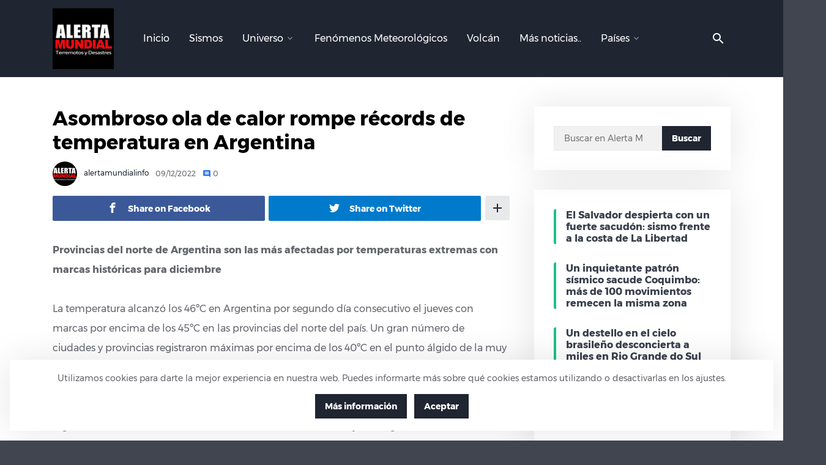

--- FILE ---
content_type: text/html; charset=UTF-8
request_url: https://alertamundialinfo.com/2022/12/09/asombroso-ola-de-calor-rompe-records-de-temperatura-en-argentina/
body_size: 10355
content:
<!doctype html>
<html lang="es">
<head><meta name="viewport" content="width=0, initial-scale=1">
    <meta charset="UTF-8">
    <meta name="viewport" content="width=device-width,minimum-scale=1,initial-scale=1">
    <meta http-equiv="X-UA-Compatible" content="IE=edge">
    <meta name='robots' content='index, follow, max-image-preview:large, max-snippet:-1, max-video-preview:-1' />

	
	<title>Asombroso ola de calor rompe récords de temperatura en Argentina</title>
	<meta name="description" content="Provincias del norte de Argentina son las más afectadas por temperaturas extremas con marcas históricas para diciembre" />
	<link rel="canonical" href="https://alertamundialinfo.com/2022/12/09/asombroso-ola-de-calor-rompe-records-de-temperatura-en-argentina/">
	<meta property="og:locale" content="es_ES" />
	<meta property="og:type" content="article" />
	<meta property="og:title" content="Asombroso ola de calor rompe récords de temperatura en Argentina" />
	<meta property="og:description" content="Provincias del norte de Argentina son las más afectadas por temperaturas extremas con marcas históricas para diciembre" />
	<meta property="og:url" content="https://alertamundialinfo.com/2022/12/09/asombroso-ola-de-calor-rompe-records-de-temperatura-en-argentina/" />
	<meta property="og:site_name" content="Alerta Mundial" />
	<meta property="article:published_time" content="2022-12-10T03:29:52+00:00" />
	<meta property="article:modified_time" content="2022-12-10T03:29:53+00:00" />
	<meta property="og:image" content="https://alertamundialinfo.com/wp-content/uploads/2022/12/Asombroso-ola-de-calor-rompe-records-de-temperatura-en-Argentina.jpg" />
	<meta property="og:image:width" content="694" />
	<meta property="og:image:height" content="425" />
	<meta name="twitter:card" content="summary_large_image" />
	<meta name="twitter:creator" content="@Alertamundial19" />
	<meta name="twitter:site" content="@Alertamundial19" />
	<meta name="twitter:label1" content="Escrito por" />
	<meta name="twitter:data1" content="alertamundialinfo" />
	<meta name="twitter:label2" content="Tiempo de lectura" />
	<meta name="twitter:data2" content="2 minutos" />
	<script type="application/ld+json" class="yoast-schema-graph">{"@context":"https://schema.org","@graph":[{"@type":"WebSite","@id":"https://alertamundialinfo.com/#website","url":"https://alertamundialinfo.com/","name":"Alerta Mundial","description":"Terremotos y Desastres Naturales","potentialAction":[{"@type":"SearchAction","target":{"@type":"EntryPoint","urlTemplate":"https://alertamundialinfo.com/?s={search_term_string}"},"query-input":"required name=search_term_string"}],"inLanguage":"es"},{"@type":"ImageObject","@id":"https://alertamundialinfo.com/2022/12/09/asombroso-ola-de-calor-rompe-records-de-temperatura-en-argentina/#primaryimage","inLanguage":"es","url":"https://alertamundialinfo.com/wp-content/uploads/2022/12/Asombroso-ola-de-calor-rompe-records-de-temperatura-en-Argentina.jpg","contentUrl":"https://alertamundialinfo.com/wp-content/uploads/2022/12/Asombroso-ola-de-calor-rompe-records-de-temperatura-en-Argentina.jpg","width":694,"height":425,"caption":"Asombroso ola de calor rompe r\u00e9cords de temperatura en Argentina"},{"@type":"WebPage","@id":"https://alertamundialinfo.com/2022/12/09/asombroso-ola-de-calor-rompe-records-de-temperatura-en-argentina/#webpage","url":"https://alertamundialinfo.com/2022/12/09/asombroso-ola-de-calor-rompe-records-de-temperatura-en-argentina/","name":"Asombroso ola de calor rompe r\u00e9cords de temperatura en Argentina","isPartOf":{"@id":"https://alertamundialinfo.com/#website"},"primaryImageOfPage":{"@id":"https://alertamundialinfo.com/2022/12/09/asombroso-ola-de-calor-rompe-records-de-temperatura-en-argentina/#primaryimage"},"datePublished":"2022-12-10T03:29:52+00:00","dateModified":"2022-12-10T03:29:53+00:00","author":{"@id":"https://alertamundialinfo.com/#/schema/person/b81db15487771b2b316a4ac12846659e"},"description":"Provincias del norte de Argentina son las m\u00e1s afectadas por temperaturas extremas con marcas hist\u00f3ricas para diciembre","breadcrumb":{"@id":"https://alertamundialinfo.com/2022/12/09/asombroso-ola-de-calor-rompe-records-de-temperatura-en-argentina/#breadcrumb"},"inLanguage":"es","potentialAction":[{"@type":"ReadAction","target":["https://alertamundialinfo.com/2022/12/09/asombroso-ola-de-calor-rompe-records-de-temperatura-en-argentina/"]}]},{"@type":"BreadcrumbList","@id":"https://alertamundialinfo.com/2022/12/09/asombroso-ola-de-calor-rompe-records-de-temperatura-en-argentina/#breadcrumb","itemListElement":[{"@type":"ListItem","position":1,"name":"Portada","item":"https://alertamundialinfo.com/"},{"@type":"ListItem","position":2,"name":"Asombroso ola de calor rompe r\u00e9cords de temperatura en Argentina"}]},{"@type":"Person","@id":"https://alertamundialinfo.com/#/schema/person/b81db15487771b2b316a4ac12846659e","name":"alertamundialinfo","image":{"@type":"ImageObject","@id":"https://alertamundialinfo.com/#personlogo","inLanguage":"es","url":"https://secure.gravatar.com/avatar/84621a40dede8ac09285032508a08ab1?s=96&d=monsterid&r=g","contentUrl":"https://secure.gravatar.com/avatar/84621a40dede8ac09285032508a08ab1?s=96&d=monsterid&r=g","caption":"alertamundialinfo"},"description":"Alerta Mundial es informarse de todo los acontecimiento mas importantes que pasan en el mundo minuto a minuto.. \u270d \ud83d\ude09","sameAs":["https://alertamundialinfo.com"],"url":"https://alertamundialinfo.com/author/alertamundialinfo/"}]}</script>
	


		
		
					
				
		<link rel="stylesheet" href="/s/f.php?64de73.css">




			<meta property="fb:pages" content="932533120100675" />
							<meta property="ia:markup_url" content="https://alertamundialinfo.com/2022/12/09/asombroso-ola-de-calor-rompe-records-de-temperatura-en-argentina/?ia_markup=1" />
				<meta name="description" content="Provincias del norte de Argentina son las más afectadas por temperaturas extremas con marcas históricas para diciembre La temperatura alcanzó los 46ºC en Argentina por segundo día consecutivo el jueves con marcas por encima de los 45ºC en las provincias del norte del país. Un gran número de ciudades y&hellip;">      <meta name="onesignal" content="wordpress-plugin"/>
            
<link rel="icon" href="https://alertamundialinfo.com/wp-content/uploads/2020/12/cropped-cropped-Alerta-Mundial-Logo-1-32x32.png" sizes="32x32">
<link rel="icon" href="https://alertamundialinfo.com/wp-content/uploads/2020/12/cropped-cropped-Alerta-Mundial-Logo-1-192x192.png" sizes="192x192">
<link rel="apple-touch-icon" href="https://alertamundialinfo.com/wp-content/uploads/2020/12/cropped-cropped-Alerta-Mundial-Logo-1-180x180.png">
<meta name="msapplication-TileImage" content="https://alertamundialinfo.com/wp-content/uploads/2020/12/cropped-cropped-Alerta-Mundial-Logo-1-270x270.png" />
		
		                	<meta property="og:title" content="Asombroso ola de calor rompe récords de temperatura en Argentina">
<meta property="og:description" content="Provincias del norte de Argentina son las más afectadas por temperaturas extremas con marcas históricas para diciembre La temperatura alcanzó los 46ºC en Argentina por segundo día consecutivo el jueves con marcas por encima de los 45ºC en las provincias del norte del país. Un gran número de ciudades y&hellip;">
<meta property="og:image" content="https://alertamundialinfo.com/wp-content/uploads/2022/12/Asombroso-ola-de-calor-rompe-records-de-temperatura-en-Argentina.jpg">

</head>
<body data-rsssl=1 class="post-template-default single single-post postid-12161 single-format-standard wp-custom-logo SdbR NoBx">
	<div id="Toro" class="Container">
		<header id="Header" class="Header c">    <nav class="Top">        
    </nav>    <div class="Bot DkZeHd">        <div class="Container Row AX AlgnCnC JstfCnB">            <nav class="Navigation Row AX AlgnCnC Nsp">                <span class="Logo">                    <a href="https://alertamundialinfo.com/" class="custom-logo-link" rel="home"><img width="100" height="100" src="/wp-content/uploads/2020/12/cropped-cropped-Alerta-Mundial-Logo.png" class="custom-logo" alt="Alerta Mundial"></a>                </span>                <ul class="Menu Nav Row DX Nsp"><li id="menu-item-61" class="menu-item menu-item-type-custom menu-item-object-custom menu-item-home menu-item-61"><a href="https://alertamundialinfo.com/">Inicio</a></li>
<li id="menu-item-57" class="menu-item menu-item-type-taxonomy menu-item-object-category menu-item-57"><a href="https://alertamundialinfo.com/category/sismo/">Sismos</a></li>
<li id="menu-item-60" class="menu-item menu-item-type-taxonomy menu-item-object-category menu-item-has-children menu-item-60"><a href="https://alertamundialinfo.com/category/universo/">Universo</a>
<ul class="sub-menu">
	<li id="menu-item-55" class="menu-item menu-item-type-taxonomy menu-item-object-category menu-item-55"><a href="https://alertamundialinfo.com/category/meteorito/">Meteoritos</a></li>
	<li id="menu-item-4804" class="menu-item menu-item-type-taxonomy menu-item-object-category menu-item-4804"><a href="https://alertamundialinfo.com/category/asteroide/">Asteroides</a></li>
</ul>
</li>
<li id="menu-item-5717" class="menu-item menu-item-type-taxonomy menu-item-object-category menu-item-5717"><a href="https://alertamundialinfo.com/category/huracanes/">Fenómenos Meteorológicos</a></li>
<li id="menu-item-1771" class="menu-item menu-item-type-taxonomy menu-item-object-category menu-item-1771"><a href="https://alertamundialinfo.com/category/volcan/">Volcán</a></li>
<li id="menu-item-56" class="menu-item menu-item-type-taxonomy menu-item-object-category current-post-ancestor current-menu-parent current-post-parent menu-item-56"><a href="https://alertamundialinfo.com/category/noticias/">Más noticias..</a></li>
<li id="menu-item-4809" class="menu-item menu-item-type-taxonomy menu-item-object-category menu-item-has-children menu-item-4809"><a href="https://alertamundialinfo.com/category/paises/">Países</a>
<ul class="sub-menu">
	<li id="menu-item-4834" class="menu-item menu-item-type-taxonomy menu-item-object-category menu-item-has-children menu-item-4834"><a href="https://alertamundialinfo.com/category/norteamerica/">Norteamérica</a>
	<ul class="sub-menu">
		<li id="menu-item-4833" class="menu-item menu-item-type-taxonomy menu-item-object-category menu-item-4833"><a href="https://alertamundialinfo.com/category/mexico/">México</a></li>
		<li id="menu-item-4832" class="menu-item menu-item-type-taxonomy menu-item-object-category menu-item-4832"><a href="https://alertamundialinfo.com/category/estados-unidos/">Estados Unidos</a></li>
		<li id="menu-item-4831" class="menu-item menu-item-type-taxonomy menu-item-object-category menu-item-4831"><a href="https://alertamundialinfo.com/category/canada/">Canadá</a></li>
	</ul>
</li>
	<li id="menu-item-4822" class="menu-item menu-item-type-taxonomy menu-item-object-category menu-item-has-children menu-item-4822"><a href="https://alertamundialinfo.com/category/centroamerica/">Centroamérica</a>
	<ul class="sub-menu">
		<li id="menu-item-4823" class="menu-item menu-item-type-taxonomy menu-item-object-category menu-item-4823"><a href="https://alertamundialinfo.com/category/belice/">Belice</a></li>
		<li id="menu-item-4825" class="menu-item menu-item-type-taxonomy menu-item-object-category menu-item-4825"><a href="https://alertamundialinfo.com/category/costa-rica/">Costa Rica</a></li>
		<li id="menu-item-4826" class="menu-item menu-item-type-taxonomy menu-item-object-category menu-item-4826"><a href="https://alertamundialinfo.com/category/el-salvador/">El Salvador</a></li>
		<li id="menu-item-4827" class="menu-item menu-item-type-taxonomy menu-item-object-category menu-item-4827"><a href="https://alertamundialinfo.com/category/guatemala/">Guatemala</a></li>
		<li id="menu-item-4828" class="menu-item menu-item-type-taxonomy menu-item-object-category menu-item-4828"><a href="https://alertamundialinfo.com/category/honduras/">Honduras</a></li>
		<li id="menu-item-4829" class="menu-item menu-item-type-taxonomy menu-item-object-category menu-item-4829"><a href="https://alertamundialinfo.com/category/nicaragua/">Nicaragua</a></li>
		<li id="menu-item-4830" class="menu-item menu-item-type-taxonomy menu-item-object-category menu-item-4830"><a href="https://alertamundialinfo.com/category/panama/">Panamá</a></li>
	</ul>
</li>
	<li id="menu-item-4810" class="menu-item menu-item-type-taxonomy menu-item-object-category menu-item-has-children menu-item-4810"><a href="https://alertamundialinfo.com/category/sudamerica/">Sudamérica</a>
	<ul class="sub-menu">
		<li id="menu-item-4811" class="menu-item menu-item-type-taxonomy menu-item-object-category current-post-ancestor current-menu-parent current-post-parent menu-item-4811"><a href="https://alertamundialinfo.com/category/argentina/">Argentina</a></li>
		<li id="menu-item-4813" class="menu-item menu-item-type-taxonomy menu-item-object-category menu-item-4813"><a href="https://alertamundialinfo.com/category/bolivia/">Bolivia</a></li>
		<li id="menu-item-4814" class="menu-item menu-item-type-taxonomy menu-item-object-category menu-item-4814"><a href="https://alertamundialinfo.com/category/brasil/">Brasil</a></li>
		<li id="menu-item-4815" class="menu-item menu-item-type-taxonomy menu-item-object-category menu-item-4815"><a href="https://alertamundialinfo.com/category/chile/">Chile</a></li>
		<li id="menu-item-4816" class="menu-item menu-item-type-taxonomy menu-item-object-category menu-item-4816"><a href="https://alertamundialinfo.com/category/colombia/">Colombia</a></li>
		<li id="menu-item-4817" class="menu-item menu-item-type-taxonomy menu-item-object-category menu-item-4817"><a href="https://alertamundialinfo.com/category/ecuador/">Ecuador</a></li>
		<li id="menu-item-4818" class="menu-item menu-item-type-taxonomy menu-item-object-category menu-item-4818"><a href="https://alertamundialinfo.com/category/paraguay/">Paraguay</a></li>
		<li id="menu-item-4819" class="menu-item menu-item-type-taxonomy menu-item-object-category menu-item-4819"><a href="https://alertamundialinfo.com/category/peru/">Perú</a></li>
		<li id="menu-item-4820" class="menu-item menu-item-type-taxonomy menu-item-object-category menu-item-4820"><a href="https://alertamundialinfo.com/category/uruguay/">Uruguay</a></li>
		<li id="menu-item-4821" class="menu-item menu-item-type-taxonomy menu-item-object-category menu-item-4821"><a href="https://alertamundialinfo.com/category/venezuela/">Venezuela</a></li>
	</ul>
</li>
	<li id="menu-item-4858" class="menu-item menu-item-type-taxonomy menu-item-object-category menu-item-has-children menu-item-4858"><a href="https://alertamundialinfo.com/category/caribe/">Caribe</a>
	<ul class="sub-menu">
		<li id="menu-item-4861" class="menu-item menu-item-type-taxonomy menu-item-object-category menu-item-4861"><a href="https://alertamundialinfo.com/category/puerto-rico/">Puerto Rico</a></li>
		<li id="menu-item-4862" class="menu-item menu-item-type-taxonomy menu-item-object-category menu-item-4862"><a href="https://alertamundialinfo.com/category/republica-dominicana/">República Dominicana</a></li>
		<li id="menu-item-4859" class="menu-item menu-item-type-taxonomy menu-item-object-category menu-item-4859"><a href="https://alertamundialinfo.com/category/cuba/">Cuba</a></li>
		<li id="menu-item-4860" class="menu-item menu-item-type-taxonomy menu-item-object-category menu-item-4860"><a href="https://alertamundialinfo.com/category/haiti/">Haití</a></li>
	</ul>
</li>
	<li id="menu-item-4836" class="menu-item menu-item-type-taxonomy menu-item-object-category menu-item-has-children menu-item-4836"><a href="https://alertamundialinfo.com/category/europa/">Europa</a>
	<ul class="sub-menu">
		<li id="menu-item-4835" class="menu-item menu-item-type-taxonomy menu-item-object-category menu-item-4835"><a href="https://alertamundialinfo.com/category/espana/">España</a></li>
	</ul>
</li>
</ul>
</li>
</ul>            </nav>            <div class="Search Row AX Nsp">    <form role="search" method="get" class="search-form Row AX" action="https://alertamundialinfo.com/">        <input type="search" class="search-field" placeholder="Buscar en Alerta Mundial.." aria-label="Buscar en Alerta Mundial.." name="s">                    <button type="submit" class="search-submit">Buscar</button>            </form>    <label for="searchform" class="SrchBtn AATggl" data-tggl="Header" data-ttico="search"></label></div>            <span class="MenuBtn AATggl" data-tggl="Toro" data-ttico="menu"></span>        </div>    </div>         </header>		        <div class="Body">            <div class="Container Row DX JstfCnB">                <main class="site-main">                    
        <article class="post single post-12161 type-post status-publish format-standard has-post-thumbnail hentry category-argentina category-noticias tag-argentina tag-ola-de-calor">

            <header>

                
                
                <h1 class="entry-title">Asombroso ola de calor rompe récords de temperatura en Argentina</h1>

                
                <p class="entry-meta">

                    
                        <a href="https://alertamundialinfo.com/author/alertamundialinfo/">

                            <img alt="" src="[data-uri]" class="avatar avatar-40 photo lazy" height="40" width="40" loading="lazy" data-srcset="//secure.gravatar.com/avatar/84621a40dede8ac09285032508a08ab1?s=80&#038;d=monsterid&#038;r=g 2x, https://secure.gravatar.com/avatar/84621a40dede8ac09285032508a08ab1?s=40&#038;d=monsterid&#038;r=g"><noscript><img alt="" src="https://secure.gravatar.com/avatar/84621a40dede8ac09285032508a08ab1?s=40&#038;d=monsterid&#038;r=g" srcset="//secure.gravatar.com/avatar/84621a40dede8ac09285032508a08ab1?s=80&#038;d=monsterid&#038;r=g 2x" class="avatar avatar-40 photo" height="40" width="40" loading="lazy"></noscript>
                            alertamundialinfo
                        </a>

                    <span>09/12/2022</span> <span data-ttico="comment">0</span>
                </p>

                
                    <ul class="ShareThis Ul Row AX">

                        <li class="fcbk"><a class="Button" href="javascript:void(0)" aria-label="Share on facebook" onclick="window.open ('http://www.facebook.com/sharer.php?u=https://alertamundialinfo.com/2022/12/09/asombroso-ola-de-calor-rompe-records-de-temperatura-en-argentina/', 'Facebook', 'toolbar=0, status=0, width=650, height=450');"><i class="tticos"><svg>

                                        <use xlink:href="#fcbk" /></svg></i><span>Share on Facebook</span></a></li>

                        <li class="twtr"><a class="Button" href="javascript:void(0)" aria-label="Share on twitter" onclick="javascript:window.open('https://twitter.com/intent/tweet?original_referer=https://alertamundialinfo.com/2022/12/09/asombroso-ola-de-calor-rompe-records-de-temperatura-en-argentina/&amp;text=Asombroso ola de calor rompe récords de temperatura en Argentina&amp;tw_p=tweetbutton&amp;url=https://alertamundialinfo.com/2022/12/09/asombroso-ola-de-calor-rompe-records-de-temperatura-en-argentina/', 'Twitter', 'toolbar=0, status=0, width=650, height=450');"><i class="tticos"><svg>

                                        <use xlink:href="#twtr" /></svg></i><span>Share on Twitter</span></a></li>

                        <li class="auto more AADrpd">

                            <span class="Button ttico AALink">add</span>

                            <ul class="AACont">

                                
                                <li class="pntr"><a class="Button" aria-label="Share on pinterest" href="http://pinterest.com/pin/create/button/?url=https://alertamundialinfo.com/2022/12/09/asombroso-ola-de-calor-rompe-records-de-temperatura-en-argentina/&amp;media=https%3A%2F%2Falertamundialinfo.com%2Fwp-content%2Fuploads%2F2022%2F12%2FAsombroso-ola-de-calor-rompe-records-de-temperatura-en-Argentina.jpg&amp;description=Asombroso ola de calor rompe récords de temperatura en Argentina" target="_blank" rel="noopener"><i class="tticos"><svg>

                                                <use xlink:href="#pntr" /></svg></i></a></li>

                                
                            </ul>

                        </li>

                    </ul>

                
            </header>

            
            <div class="entry-content">

                
                    <p class="featured-img">

                        <img width="694" height="425" src="[data-uri]" class="attachment-post-thumbnail size-post-thumbnail wp-post-image lazy" alt="Asombroso ola de calor rompe récords de temperatura en Argentina" loading="lazy" sizes="(max-width: 694px) 100vw, 694px" data-srcset="/wp-content/uploads/2022/12/Asombroso-ola-de-calor-rompe-records-de-temperatura-en-Argentina.jpg 694w,/wp-content/uploads/2022/12/Asombroso-ola-de-calor-rompe-records-de-temperatura-en-Argentina-320x196.jpg 320w,/wp-content/uploads/2022/12/Asombroso-ola-de-calor-rompe-records-de-temperatura-en-Argentina-640x392.jpg 640w,/wp-content/uploads/2022/12/Asombroso-ola-de-calor-rompe-records-de-temperatura-en-Argentina-360x220.jpg 360w, https://alertamundialinfo.com/wp-content/uploads/2022/12/Asombroso-ola-de-calor-rompe-records-de-temperatura-en-Argentina.jpg"><noscript><img width="694" height="425" src="https://alertamundialinfo.com/wp-content/uploads/2022/12/Asombroso-ola-de-calor-rompe-records-de-temperatura-en-Argentina.jpg" class="attachment-post-thumbnail size-post-thumbnail wp-post-image" alt="Asombroso ola de calor rompe récords de temperatura en Argentina" loading="lazy" srcset="/wp-content/uploads/2022/12/Asombroso-ola-de-calor-rompe-records-de-temperatura-en-Argentina.jpg 694w,/wp-content/uploads/2022/12/Asombroso-ola-de-calor-rompe-records-de-temperatura-en-Argentina-320x196.jpg 320w,/wp-content/uploads/2022/12/Asombroso-ola-de-calor-rompe-records-de-temperatura-en-Argentina-640x392.jpg 640w,/wp-content/uploads/2022/12/Asombroso-ola-de-calor-rompe-records-de-temperatura-en-Argentina-360x220.jpg 360w" sizes="(max-width: 694px) 100vw, 694px"></noscript>
                    </p>

                
<p><strong>Provincias del norte de Argentina son las más afectadas por temperaturas extremas con marcas históricas para diciembre</strong></p>



<p>La temperatura alcanzó los 46ºC en Argentina por segundo día consecutivo el jueves con marcas por encima de los 45ºC en las provincias del norte del país. Un gran número de ciudades y provincias registraron máximas por encima de los 40ºC en el punto álgido de la muy intensa ola de calor que asentó el Cono Sur de América del Sur. </p>



<p>Según datos de estaciones del Servicio Meteorológico Nacional de Argentina, la tarde del jueves registró máximas de 46,0ºC en Rivadavia, 45,3ºC en Las Lomitas y Santiago del Estero, 45,0ºC en Orán, 44,2ºC en Taagal, 43,1ºC en Roque Saenz Peña , 43,0ºC en La Rioja y 42,0ºC en Catamarca.</p>



<p>Fue el quinto día consecutivo con máximas por encima de los 40ºC en Argentina y el que tuvo las máximas más altas hasta el momento en la ola de calor que alcanza su punto máximo en el país vecino, pero que perderá intensidad al final de esta semana por la inestabilidad. Algunas ciudades igualaron sus récords de calor para diciembre, como Rivadavia, y otras los superaron, como Tartagal. El domingo, los termómetros registraron 42,5ºC en Rivadavia. En el segundo, los termómetros marcaron 43,0ºC en Rivadavia, 41,0ºC en Orán y La Rioja, 40,7ºC en Santiago del Estero, 40,5ºC en San Juan y 40,0ºC en Tartagal, Santa Rosa y Las Lomitas.</p>



<p>El martes las máximas en Argentina alcanzaron los 43,5ºC en Rivadavia, 42,5ºC en Orán, 42,4ºC en Santiago del Estero, 42,3ºC en La Rioja, 42,2ºC en Tartagal, 42,0ºC en Las Lomitas, 41,3ºC en Villa María del Río Seco, 41,0ºC en Catamarca y Córdoba, 40,6ºC en Laboulaye y 40,5ºC en Chamical.</p>



<blockquote class="twitter-tweet"><p lang="es" dir="ltr"><a href="https://twitter.com/hashtag/Temperaturas?src=hash&amp;ref_src=twsrc%5Etfw">#Temperaturas</a> máximas (°C) de ayer (7-12)<br><br>Rivadavia 46 *<br>Sgo del Estero 44,7<br>Las Lomitas 44,5<br>Orán 43,9<br>Tartagal43**<br>La Rioja 42,8<br>V. de María 42,5<br>Tucumán 42,2<br>Chamical 42,1<br>San Juan 42<br>Catamarca 41,8<br>Ceres 41,7<br>Sunchales 41,4<br><br>* Igualó récord dic<br>** Nuevo récord dic <a href="https://t.co/Akj3Ne8dVh">pic.twitter.com/Akj3Ne8dVh</a></p>&mdash; SMN Argentina (@SMN_Argentina) <a href="https://twitter.com/SMN_Argentina/status/1600840658599628800?ref_src=twsrc%5Etfw">December 8, 2022</a></blockquote> 



<p>El miércoles las máximas fueron 46,0ºC en Rivadavia, 44,7ºC en Santiago del Estero, 44,5ºC en Las Lomitas, 43,9ºC en Orán, 43,0ºC en Tartagal, 42,8ºC en La Rioja, 42,5ºC en Villa María del Río Seco, 42,2 ºC en Tucumán, 42,1ºC en Chamical y 42,0ºC en San Juan.</p>



<h3>RELACIONADAS:</h3>



<ul><li><a href="https://alertamundialinfo.com/2022/12/01/misteriosa-y-atronadora-onda-acustica-de-origen-desconocido-sacude-gran-canaria-espana/">Misteriosa y atronadora onda acústica de origen desconocido sacude Gran Canaria, España</a></li><li><a href="https://alertamundialinfo.com/2022/12/01/fuerte-sismo-genera-tsunami-destruye-barcos-y-dana-la-costa-cientos-de-replicas-despues-del-temblor-en-nueva-zelanda/">Fuerte sismo genera tsunami, destruye barcos y daña la costa; cientos de réplicas después del temblor en Nueva Zelanda</a></li><li><a href="https://alertamundialinfo.com/2022/11/19/cientos-de-ovejas-caminando-en-circulo-durante-12-dias-seguidos-y-no-se-sabe-porque/">Cientos de ovejas caminando en círculo durante 12 días seguidos y no se sabe porqué</a></li></ul>

            </div>

            
            <footer>

                
                
                    <div class="tagcloud">

                        <a href="https://alertamundialinfo.com/tag/argentina/">Argentina</a> <a href="https://alertamundialinfo.com/tag/ola-de-calor/">Ola de calor</a>
                    </div>

                
                                    

                    

                        <nav class="navigation post-navigation">
                            <div class="nav-links Row BX B2Cl">
                                <div class="nav-previous">
                                    <a href="https://alertamundialinfo.com/2022/12/08/fuerte-temblor-en-bahia-de-caraquez-ecuador/" rel="prev"><span aria-hidden="true" class="nav-subtitle">Previus Post</span><span class="nav-title" data-ttico="arrow_back">Fuerte temblor en Bahía de Caráquez, Ecuador</span></a>                                </div>
                                <div class="nav-next">
                                    <a href="https://alertamundialinfo.com/2022/12/10/en-japon-las-camaras-registraron-la-caida-de-un-enorme-meteorito-con-una-explosion-sonica/" rel="next"><span aria-hidden="true" class="nav-subtitle">Next Post</span><span class="nav-title" data-ttico="arrow_forward">En Japón, las cámaras registraron la caída de un enorme meteorito con una "Explosión sónica"</span></a>                                </div>
                            </div>
                        </nav>


                    
                

                    

            </footer>

        </article>

        
            <section class="author-info">

                <div class="author-avatar">

                    <img alt="" src="[data-uri]" class="avatar avatar-104 photo lazy" height="104" width="104" loading="lazy" data-srcset="//secure.gravatar.com/avatar/84621a40dede8ac09285032508a08ab1?s=208&#038;d=monsterid&#038;r=g 2x, https://secure.gravatar.com/avatar/84621a40dede8ac09285032508a08ab1?s=104&#038;d=monsterid&#038;r=g"><noscript><img alt="" src="https://secure.gravatar.com/avatar/84621a40dede8ac09285032508a08ab1?s=104&#038;d=monsterid&#038;r=g" srcset="//secure.gravatar.com/avatar/84621a40dede8ac09285032508a08ab1?s=208&#038;d=monsterid&#038;r=g 2x" class="avatar avatar-104 photo" height="104" width="104" loading="lazy"></noscript>
                </div>

                <div class="author-description">

                    <h2 class="author-title"><a class="author-link" href="https://alertamundialinfo.com/author/alertamundialinfo/">alertamundialinfo</a></h2>

                    
                        <p class="author-bio">Alerta Mundial es informarse de todo los acontecimiento mas importantes que pasan en el mundo minuto a minuto.. ✍ 😉</p>

                    
                </div>

            </section>

        <div id="comments" class="comments-area widget">			</div>                                        </main>                <aside class="sidebar">    <div>        <section id="search-2" class="widget widget_search"><form role="search" method="get" class="search-form Row AX" action="https://alertamundialinfo.com/">    <input type="search" class="search-field" placeholder="Buscar en Alerta Mundial.." aria-label="Buscar en Alerta Mundial.." name="s">    <button type="submit" class="search-submit">Buscar</button></form><label for="searchform-inputs" class="SrchBtn AATggl" data-tggl="Header" data-ttico="search"></label></section><section id="exactmetrics-popular-posts-widget-2" class="widget exactmetrics-popular-posts-widget"><div class="exactmetrics-widget-popular-posts exactmetrics-widget-popular-posts-beta exactmetrics-popular-posts-styled exactmetrics-widget-popular-posts-columns-1"><ul class="exactmetrics-widget-popular-posts-list"><li style="border-color:#1EC185;"><a href="https://alertamundialinfo.com/2025/04/25/el-salvador-despierta-con-un-fuerte-sacudon-sismo-frente-a-la-costa-de-la-libertad/"><div class="exactmetrics-widget-popular-posts-text"><span class="exactmetrics-widget-popular-posts-title" style="color:#393F4C;font-size:16px;">El Salvador despierta con un fuerte sacudón: sismo frente a la costa de La Libertad</span></div></a></li><li style="border-color:#1EC185;"><a href="https://alertamundialinfo.com/2025/04/24/un-inquietante-patron-sismico-sacude-coquimbo-mas-de-100-movimientos-remecen-la-misma-zona/"><div class="exactmetrics-widget-popular-posts-text"><span class="exactmetrics-widget-popular-posts-title" style="color:#393F4C;font-size:16px;">Un inquietante patrón sísmico sacude Coquimbo: más de 100 movimientos remecen la misma zona</span></div></a></li><li style="border-color:#1EC185;"><a href="https://alertamundialinfo.com/2025/04/24/un-destello-en-el-cielo-brasileno-desconcierta-a-miles-en-rio-grande-do-sul/"><div class="exactmetrics-widget-popular-posts-text"><span class="exactmetrics-widget-popular-posts-title" style="color:#393F4C;font-size:16px;">Un destello en el cielo brasileño desconcierta a miles en Rio Grande do Sul</span></div></a></li><li style="border-color:#1EC185;"><a href="https://alertamundialinfo.com/2025/04/23/sismo-sorprende-la-zona-centro-norte-de-chile-que-sucedio-en-la-noche-de-este-miercoles/"><div class="exactmetrics-widget-popular-posts-text"><span class="exactmetrics-widget-popular-posts-title" style="color:#393F4C;font-size:16px;">Sismo sorprende la zona centro norte de Chile: ¿Qué sucedió en la noche de este miércoles?</span></div></a></li><li style="border-color:#1EC185;"><a href="https://alertamundialinfo.com/2025/02/01/misteriosa-explosion-en-el-cielo-de-norte-de-santander-meteorito-o-algo-mas/"><div class="exactmetrics-widget-popular-posts-text"><span class="exactmetrics-widget-popular-posts-title" style="color:#393F4C;font-size:16px;">Misteriosa explosión en el cielo de Norte de Santander: ¿meteorito o algo más?</span></div></a></li></ul></div><p></p></section>    </div></aside>            </div>        </div>            <footer class="Footer a">    <div class="Top DkZe">        <div class="Container">            <div class="Row CX C2Cl D4Cl">                <aside>    <section id="text-3" class="widget widget_text widget_text"><div><h4 class="widget-title">Alerta Mundial</h4></div>			<div class="textwidget"><p>Dar un » ME GUSTA » en Alerta Mundial es informarse de todo los acontecimiento mas importantes que pasan en el mundo minuto a minuto..</p>
</div>
		</section></aside><aside>    <section id="widget_social-3" class="widget widget_text widget_social"><div><h4 class="widget-title">Sígueme en mis redes sociales..</h4></div>        <ul class="Social Ul Row AX Nsp">                            <li class="fcbk"><a href="https://www.facebook.com/AlertaMundialInfo/"><i class="tticos"><svg><use xlink:href="#fcbk"/></svg></i><span class="screen-reader-text">facebook</span></a></li>                            <li class="twtr"><a href="https://twitter.com/AlertaMundial19"><i class="tticos"><svg><use xlink:href="#twtr"/></svg></i><span class="screen-reader-text">twitter</span></a></li>                            <li class="inst"><a href="https://www.instagram.com/alertamundialinfo/"><i class="tticos"><svg><use xlink:href="#inst"/></svg></i><span class="screen-reader-text">instagram</span></a></li>                            <li class="ytbe"><a href="https://www.youtube.com/c/alertamundialterremotosydesastres"><i class="tticos"><svg><use xlink:href="#ytbe"/></svg></i><span class="screen-reader-text">youtube</span></a></li>                    </ul>        </section></aside><aside>    <section id="categories-5" class="widget widget_text widget_categories"><div><h4 class="widget-title">Categorías</h4></div><form action="https://alertamundialinfo.com" method="get"><label class="screen-reader-text" for="cat">Categorías</label><select  name='cat' id='cat' class='postform' >
	<option value='-1'>Elegir la categoría</option>
	<option class="level-0" value="193">Argentina</option>
	<option class="level-0" value="187">Asteroide</option>
	<option class="level-0" value="205">Belice</option>
	<option class="level-0" value="194">Bolivia</option>
	<option class="level-0" value="195">Brasil</option>
	<option class="level-0" value="213">Canadá</option>
	<option class="level-0" value="218">Caribe</option>
	<option class="level-0" value="204">Centroamérica</option>
	<option class="level-0" value="196">Chile</option>
	<option class="level-0" value="191">Ciclón</option>
	<option class="level-0" value="10">Clima</option>
	<option class="level-0" value="197">Colombia</option>
	<option class="level-0" value="206">Costa Rica</option>
	<option class="level-0" value="221">Cuba</option>
	<option class="level-0" value="198">Ecuador</option>
	<option class="level-0" value="207">El Salvador</option>
	<option class="level-0" value="217">España</option>
	<option class="level-0" value="214">Estados Unidos</option>
	<option class="level-0" value="216">Europa</option>
	<option class="level-0" value="238">Fenómenos Meteorológicos</option>
	<option class="level-0" value="208">Guatemala</option>
	<option class="level-0" value="222">Haití</option>
	<option class="level-0" value="209">Honduras</option>
	<option class="level-0" value="8">Más noticias..</option>
	<option class="level-0" value="20">Meteorito</option>
	<option class="level-0" value="215">México</option>
	<option class="level-0" value="210">Nicaragua</option>
	<option class="level-0" value="212">Norteamérica</option>
	<option class="level-0" value="211">Panamá</option>
	<option class="level-0" value="199">Paraguay</option>
	<option class="level-0" value="200">Perú</option>
	<option class="level-0" value="219">Puerto Rico</option>
	<option class="level-0" value="220">República Dominicana</option>
	<option class="level-0" value="6">Sismo</option>
	<option class="level-0" value="203">Sudamérica</option>
	<option class="level-0" value="18">Terremoto</option>
	<option class="level-0" value="189">Tornados</option>
	<option class="level-0" value="19">Tsunami</option>
	<option class="level-0" value="1002">UFO</option>
	<option class="level-0" value="1">Uncategorized</option>
	<option class="level-0" value="4">Universo</option>
	<option class="level-0" value="201">Uruguay</option>
	<option class="level-0" value="202">Venezuela</option>
	<option class="level-0" value="148">Volcán</option>
</select>
</form>


			</section></aside><aside>    <section id="custom_html-13" class="widget_text widget widget_text widget_custom_html"><div class="textwidget custom-html-widget">
</div></section></aside>            </div>        </div>    </div>            <nav class="Mid">            <div class="Container">                <ul class="Nav Row DX Nsp JstfCnC"><li id="menu-item-106" class="menu-item menu-item-type-post_type menu-item-object-page menu-item-106"><a href="https://alertamundialinfo.com/politica-de-cookies/">Política de cookies</a></li>
<li id="menu-item-107" class="menu-item menu-item-type-post_type menu-item-object-page menu-item-107"><a href="https://alertamundialinfo.com/mas-informacion-sobre-las-cookies/">Más información sobre las cookies</a></li>
</ul>            </div>        </nav>        <div class="Bot">        <div class="Container">                    </div>    </div></footer>        </div>
                    
            
                

<script type="text/javascript" id="thetoro_public_js-js-extra">var thetoro_Public = {"cookiesEnabled":"1","cookiesTitle":"","cookiesDesc":"Utilizamos cookies para darte la mejor experiencia en nuestra web.\r\n\r\nPuedes informarte m\u00e1s sobre qu\u00e9 cookies estamos utilizando o desactivarlas en los ajustes.","cookiesButtonText":"M\u00e1s informaci\u00f3n","cookiesButtonUrl":"https:\/\/alertamundialinfo.com\/politica-de-cookies\/","cookiesButtonAccept":"Aceptar"};</script>

        <svg style="display:none" version="1.1" xmlns="http://www.w3.org/2000/svg" xmlns:xlink="http://www.w3.org/1999/xlink">
            <symbol id="pntr" viewBox="0 0 496 512">
                <path d="M496 256c0 137-111 248-248 248-25.6 0-50.2-3.9-73.4-11.1 10.1-16.5 25.2-43.5 30.8-65 3-11.6 15.4-59 15.4-59 8.1 15.4 31.7 28.5 56.8 28.5 74.8 0 128.7-68.8 128.7-154.3 0-81.9-66.9-143.2-152.9-143.2-107 0-163.9 71.8-163.9 150.1 0 36.4 19.4 81.7 50.3 96.1 4.7 2.2 7.2 1.2 8.3-3.3.8-3.4 5-20.3 6.9-28.1.6-2.5.3-4.7-1.7-7.1-10.1-12.5-18.3-35.3-18.3-56.6 0-54.7 41.4-107.6 112-107.6 60.9 0 103.6 41.5 103.6 100.9 0 67.1-33.9 113.6-78 113.6-24.3 0-42.6-20.1-36.7-44.8 7-29.5 20.5-61.3 20.5-82.6 0-19-10.2-34.9-31.4-34.9-24.9 0-44.9 25.7-44.9 60.2 0 22 7.4 36.8 7.4 36.8s-24.5 103.8-29 123.2c-5 21.4-3 51.6-.9 71.2C65.4 450.9 0 361.1 0 256 0 119 111 8 248 8s248 111 248 248z"></path>
            </symbol>
            <symbol id="ytbe" viewBox="0 0 32 32">
                <path d="M31.681 9.6c0 0-0.313-2.206-1.275-3.175-1.219-1.275-2.581-1.281-3.206-1.356-4.475-0.325-11.194-0.325-11.194-0.325h-0.012c0 0-6.719 0-11.194 0.325-0.625 0.075-1.987 0.081-3.206 1.356-0.963 0.969-1.269 3.175-1.269 3.175s-0.319 2.588-0.319 5.181v2.425c0 2.587 0.319 5.181 0.319 5.181s0.313 2.206 1.269 3.175c1.219 1.275 2.819 1.231 3.531 1.369 2.563 0.244 10.881 0.319 10.881 0.319s6.725-0.012 11.2-0.331c0.625-0.075 1.988-0.081 3.206-1.356 0.962-0.969 1.275-3.175 1.275-3.175s0.319-2.587 0.319-5.181v-2.425c-0.006-2.588-0.325-5.181-0.325-5.181zM12.694 20.15v-8.994l8.644 4.513-8.644 4.481z"></path>
            </symbol>
            <symbol id="inst" viewBox="0 0 32 32">
                <path d="M16 2.881c4.275 0 4.781 0.019 6.462 0.094 1.563 0.069 2.406 0.331 2.969 0.55 0.744 0.288 1.281 0.638 1.837 1.194 0.563 0.563 0.906 1.094 1.2 1.838 0.219 0.563 0.481 1.412 0.55 2.969 0.075 1.688 0.094 2.194 0.094 6.463s-0.019 4.781-0.094 6.463c-0.069 1.563-0.331 2.406-0.55 2.969-0.288 0.744-0.637 1.281-1.194 1.837-0.563 0.563-1.094 0.906-1.837 1.2-0.563 0.219-1.413 0.481-2.969 0.55-1.688 0.075-2.194 0.094-6.463 0.094s-4.781-0.019-6.463-0.094c-1.563-0.069-2.406-0.331-2.969-0.55-0.744-0.288-1.281-0.637-1.838-1.194-0.563-0.563-0.906-1.094-1.2-1.837-0.219-0.563-0.481-1.413-0.55-2.969-0.075-1.688-0.094-2.194-0.094-6.463s0.019-4.781 0.094-6.463c0.069-1.563 0.331-2.406 0.55-2.969 0.288-0.744 0.638-1.281 1.194-1.838 0.563-0.563 1.094-0.906 1.838-1.2 0.563-0.219 1.412-0.481 2.969-0.55 1.681-0.075 2.188-0.094 6.463-0.094zM16 0c-4.344 0-4.887 0.019-6.594 0.094-1.7 0.075-2.869 0.35-3.881 0.744-1.056 0.412-1.95 0.956-2.837 1.85-0.894 0.888-1.438 1.781-1.85 2.831-0.394 1.019-0.669 2.181-0.744 3.881-0.075 1.713-0.094 2.256-0.094 6.6s0.019 4.887 0.094 6.594c0.075 1.7 0.35 2.869 0.744 3.881 0.413 1.056 0.956 1.95 1.85 2.837 0.887 0.887 1.781 1.438 2.831 1.844 1.019 0.394 2.181 0.669 3.881 0.744 1.706 0.075 2.25 0.094 6.594 0.094s4.888-0.019 6.594-0.094c1.7-0.075 2.869-0.35 3.881-0.744 1.050-0.406 1.944-0.956 2.831-1.844s1.438-1.781 1.844-2.831c0.394-1.019 0.669-2.181 0.744-3.881 0.075-1.706 0.094-2.25 0.094-6.594s-0.019-4.887-0.094-6.594c-0.075-1.7-0.35-2.869-0.744-3.881-0.394-1.063-0.938-1.956-1.831-2.844-0.887-0.887-1.781-1.438-2.831-1.844-1.019-0.394-2.181-0.669-3.881-0.744-1.712-0.081-2.256-0.1-6.6-0.1v0z"></path>
                <path d="M16 7.781c-4.537 0-8.219 3.681-8.219 8.219s3.681 8.219 8.219 8.219 8.219-3.681 8.219-8.219c0-4.537-3.681-8.219-8.219-8.219zM16 21.331c-2.944 0-5.331-2.387-5.331-5.331s2.387-5.331 5.331-5.331c2.944 0 5.331 2.387 5.331 5.331s-2.387 5.331-5.331 5.331z"></path>
                <path d="M26.462 7.456c0 1.060-0.859 1.919-1.919 1.919s-1.919-0.859-1.919-1.919c0-1.060 0.859-1.919 1.919-1.919s1.919 0.859 1.919 1.919z"></path>
            </symbol>
            <symbol id="twtr" viewBox="0 0 32 32">
                <path d="M32 7.075c-1.175 0.525-2.444 0.875-3.769 1.031 1.356-0.813 2.394-2.1 2.887-3.631-1.269 0.75-2.675 1.3-4.169 1.594-1.2-1.275-2.906-2.069-4.794-2.069-3.625 0-6.563 2.938-6.563 6.563 0 0.512 0.056 1.012 0.169 1.494-5.456-0.275-10.294-2.888-13.531-6.862-0.563 0.969-0.887 2.1-0.887 3.3 0 2.275 1.156 4.287 2.919 5.463-1.075-0.031-2.087-0.331-2.975-0.819 0 0.025 0 0.056 0 0.081 0 3.181 2.263 5.838 5.269 6.437-0.55 0.15-1.131 0.231-1.731 0.231-0.425 0-0.831-0.044-1.237-0.119 0.838 2.606 3.263 4.506 6.131 4.563-2.25 1.762-5.075 2.813-8.156 2.813-0.531 0-1.050-0.031-1.569-0.094 2.913 1.869 6.362 2.95 10.069 2.95 12.075 0 18.681-10.006 18.681-18.681 0-0.287-0.006-0.569-0.019-0.85 1.281-0.919 2.394-2.075 3.275-3.394z"></path>
            </symbol>
            <symbol id="fcbk" viewBox="0 0 32 32">
                <path d="M19 6h5v-6h-5c-3.86 0-7 3.14-7 7v3h-4v6h4v16h6v-16h5l1-6h-6v-3c0-0.542 0.458-1 1-1z"></path>
            </symbol>
            <symbol id="whts" viewBox="0 0 32 32">
                <path d="M27.281 4.65c-2.994-3-6.975-4.65-11.219-4.65-8.738 0-15.85 7.112-15.85 15.856 0 2.794 0.731 5.525 2.119 7.925l-2.25 8.219 8.406-2.206c2.319 1.262 4.925 1.931 7.575 1.931h0.006c0 0 0 0 0 0 8.738 0 15.856-7.113 15.856-15.856 0-4.238-1.65-8.219-4.644-11.219zM16.069 29.050v0c-2.369 0-4.688-0.637-6.713-1.837l-0.481-0.288-4.987 1.306 1.331-4.863-0.313-0.5c-1.325-2.094-2.019-4.519-2.019-7.012 0-7.269 5.912-13.181 13.188-13.181 3.519 0 6.831 1.375 9.319 3.862 2.488 2.494 3.856 5.8 3.856 9.325-0.006 7.275-5.919 13.188-13.181 13.188zM23.294 19.175c-0.394-0.2-2.344-1.156-2.706-1.288s-0.625-0.2-0.894 0.2c-0.262 0.394-1.025 1.288-1.256 1.556-0.231 0.262-0.462 0.3-0.856 0.1s-1.675-0.619-3.188-1.969c-1.175-1.050-1.975-2.35-2.206-2.744s-0.025-0.613 0.175-0.806c0.181-0.175 0.394-0.463 0.594-0.694s0.262-0.394 0.394-0.662c0.131-0.262 0.069-0.494-0.031-0.694s-0.894-2.15-1.219-2.944c-0.319-0.775-0.65-0.669-0.894-0.681-0.231-0.012-0.494-0.012-0.756-0.012s-0.694 0.1-1.056 0.494c-0.363 0.394-1.387 1.356-1.387 3.306s1.419 3.831 1.619 4.1c0.2 0.262 2.794 4.269 6.769 5.981 0.944 0.406 1.681 0.65 2.256 0.837 0.95 0.3 1.813 0.256 2.494 0.156 0.762-0.113 2.344-0.956 2.675-1.881s0.331-1.719 0.231-1.881c-0.094-0.175-0.356-0.275-0.756-0.475z"></path>
            </symbol>
        </svg>
        <script src="/s/f.php?cf125e.js"></script></body>
        </html>

--- FILE ---
content_type: text/css;charset=UTF-8
request_url: https://alertamundialinfo.com/s/f.php?64de73.css
body_size: 15489
content:
#start-resizable-editor-section{display:none}.wp-block-audio figcaption{margin-top:.5em;margin-bottom:1em}.wp-block-audio audio{width:100%;min-width:300px}.wp-block-button__link{color:#fff;background-color:#32373c;border:none;border-radius:1.55em;box-shadow:none;cursor:pointer;display:inline-block;font-size:1.125em;padding:.667em 1.333em;text-align:center;text-decoration:none;overflow-wrap:break-word}.wp-block-button__link:active,.wp-block-button__link:focus,.wp-block-button__link:hover,.wp-block-button__link:visited{color:#fff}.wp-block-button__link.aligncenter{text-align:center}.wp-block-button__link.alignright{text-align:right}.wp-block-buttons>.wp-block-button.has-custom-width{max-width:none}.wp-block-buttons>.wp-block-button.has-custom-width .wp-block-button__link{width:100%}.wp-block-buttons>.wp-block-button.wp-block-button__width-25{width:calc(25% - .5em)}.wp-block-buttons>.wp-block-button.wp-block-button__width-50{width:calc(50% - .5em)}.wp-block-buttons>.wp-block-button.wp-block-button__width-75{width:calc(75% - .5em)}.wp-block-buttons>.wp-block-button.wp-block-button__width-100{margin-right:0;width:100%}.wp-block-button.is-style-squared,.wp-block-button__link.wp-block-button.is-style-squared{border-radius:0}.wp-block-button.no-border-radius,.wp-block-button__link.no-border-radius{border-radius:0!important}.is-style-outline>.wp-block-button__link,.wp-block-button__link.is-style-outline{border:2px solid}.is-style-outline>.wp-block-button__link:not(.has-text-color),.wp-block-button__link.is-style-outline:not(.has-text-color){color:#32373c}.is-style-outline>.wp-block-button__link:not(.has-background),.wp-block-button__link.is-style-outline:not(.has-background){background-color:transparent}.wp-block-buttons{display:flex;flex-direction:row;flex-wrap:wrap}.wp-block-buttons.is-vertical{flex-direction:column}.wp-block-buttons.is-vertical>.wp-block-button{margin-right:0}.wp-block-buttons.is-vertical>.wp-block-button:last-child{margin-bottom:0}.wp-block-buttons>.wp-block-button{display:inline-block;margin-left:0;margin-right:.5em;margin-bottom:.5em}.wp-block-buttons>.wp-block-button:last-child{margin-right:0}.wp-block-buttons.is-content-justification-left{justify-content:flex-start}.wp-block-buttons.is-content-justification-left.is-vertical{align-items:flex-start}.wp-block-buttons.is-content-justification-center{justify-content:center}.wp-block-buttons.is-content-justification-center.is-vertical{align-items:center}.wp-block-buttons.is-content-justification-right{justify-content:flex-end}.wp-block-buttons.is-content-justification-right>.wp-block-button{margin-left:.5em;margin-right:0}.wp-block-buttons.is-content-justification-right>.wp-block-button:first-child{margin-left:0}.wp-block-buttons.is-content-justification-right.is-vertical{align-items:flex-end}.wp-block-buttons.is-content-justification-space-between{justify-content:space-between}.wp-block-buttons.aligncenter{text-align:center}.wp-block-buttons.alignleft .wp-block-button{margin-left:0;margin-right:.5em}.wp-block-buttons.alignleft .wp-block-button:last-child{margin-right:0}.wp-block-buttons.alignright .wp-block-button{margin-right:0;margin-left:.5em}.wp-block-buttons.alignright .wp-block-button:first-child{margin-left:0}.wp-block-buttons:not(.is-content-justification-space-between,.is-content-justification-right,.is-content-justification-left,.is-content-justification-center) .wp-block-button.aligncenter{margin-left:auto;margin-right:auto;margin-bottom:.5em;width:100%}.wp-block-calendar{text-align:center}.wp-block-calendar tbody td,.wp-block-calendar th{padding:.25em;border:1px solid #ddd}.wp-block-calendar tfoot td{border:none}.wp-block-calendar table{width:100%;border-collapse:collapse}.wp-block-calendar table th{font-weight:400;background:#ddd}.wp-block-calendar a{text-decoration:underline}.wp-block-calendar table caption,.wp-block-calendar table tbody{color:#40464d}.wp-block-categories.alignleft{margin-right:2em}.wp-block-categories.alignright{margin-left:2em}.wp-block-code code{display:block;white-space:pre-wrap;overflow-wrap:break-word}.wp-block-columns{display:flex;margin-bottom:1.75em;flex-wrap:wrap}@media (min-width:782px){.wp-block-columns{flex-wrap:nowrap}}.wp-block-columns.has-background{padding:1.25em 2.375em}.wp-block-columns.are-vertically-aligned-top{align-items:flex-start}.wp-block-columns.are-vertically-aligned-center{align-items:center}.wp-block-columns.are-vertically-aligned-bottom{align-items:flex-end}.wp-block-column{flex-grow:1;min-width:0;word-break:break-word;overflow-wrap:break-word}@media (max-width:599px){.wp-block-column{flex-basis:100%!important}}@media (min-width:600px) and (max-width:781px){.wp-block-column:not(:only-child){flex-basis:calc(50% - 1em)!important;flex-grow:0}.wp-block-column:nth-child(2n){margin-left:2em}}@media (min-width:782px){.wp-block-column{flex-basis:0;flex-grow:1}.wp-block-column[style*=flex-basis]{flex-grow:0}.wp-block-column:not(:first-child){margin-left:2em}}.wp-block-column.is-vertically-aligned-top{align-self:flex-start}.wp-block-column.is-vertically-aligned-center{-ms-grid-row-align:center;align-self:center}.wp-block-column.is-vertically-aligned-bottom{align-self:flex-end}.wp-block-column.is-vertically-aligned-bottom,.wp-block-column.is-vertically-aligned-center,.wp-block-column.is-vertically-aligned-top{width:100%}.wp-block-cover,.wp-block-cover-image{position:relative;background-size:cover;background-position:50%;min-height:430px;width:100%;display:flex;justify-content:center;align-items:center;padding:1em;box-sizing:border-box}.wp-block-cover-image.has-parallax,.wp-block-cover.has-parallax{background-attachment:fixed}@media (prefers-reduced-motion:reduce){.wp-block-cover-image.has-parallax,.wp-block-cover.has-parallax{background-attachment:scroll}}.wp-block-cover-image.is-repeated,.wp-block-cover.is-repeated{background-repeat:repeat;background-size:auto}.wp-block-cover-image.has-background-dim:not([class*=-background-color]),.wp-block-cover.has-background-dim:not([class*=-background-color]){background-color:#000}.wp-block-cover-image.has-background-dim:before,.wp-block-cover.has-background-dim:before{content:"";background-color:inherit}.wp-block-cover-image.has-background-dim:not(.has-background-gradient):before,.wp-block-cover-image .wp-block-cover__gradient-background,.wp-block-cover.has-background-dim:not(.has-background-gradient):before,.wp-block-cover .wp-block-cover__gradient-background{position:absolute;top:0;left:0;bottom:0;right:0;z-index:1;opacity:.5}.wp-block-cover-image.has-background-dim.has-background-dim-10 .wp-block-cover__gradient-background,.wp-block-cover-image.has-background-dim.has-background-dim-10:not(.has-background-gradient):before,.wp-block-cover.has-background-dim.has-background-dim-10 .wp-block-cover__gradient-background,.wp-block-cover.has-background-dim.has-background-dim-10:not(.has-background-gradient):before{opacity:.1}.wp-block-cover-image.has-background-dim.has-background-dim-20 .wp-block-cover__gradient-background,.wp-block-cover-image.has-background-dim.has-background-dim-20:not(.has-background-gradient):before,.wp-block-cover.has-background-dim.has-background-dim-20 .wp-block-cover__gradient-background,.wp-block-cover.has-background-dim.has-background-dim-20:not(.has-background-gradient):before{opacity:.2}.wp-block-cover-image.has-background-dim.has-background-dim-30 .wp-block-cover__gradient-background,.wp-block-cover-image.has-background-dim.has-background-dim-30:not(.has-background-gradient):before,.wp-block-cover.has-background-dim.has-background-dim-30 .wp-block-cover__gradient-background,.wp-block-cover.has-background-dim.has-background-dim-30:not(.has-background-gradient):before{opacity:.3}.wp-block-cover-image.has-background-dim.has-background-dim-40 .wp-block-cover__gradient-background,.wp-block-cover-image.has-background-dim.has-background-dim-40:not(.has-background-gradient):before,.wp-block-cover.has-background-dim.has-background-dim-40 .wp-block-cover__gradient-background,.wp-block-cover.has-background-dim.has-background-dim-40:not(.has-background-gradient):before{opacity:.4}.wp-block-cover-image.has-background-dim.has-background-dim-50 .wp-block-cover__gradient-background,.wp-block-cover-image.has-background-dim.has-background-dim-50:not(.has-background-gradient):before,.wp-block-cover.has-background-dim.has-background-dim-50 .wp-block-cover__gradient-background,.wp-block-cover.has-background-dim.has-background-dim-50:not(.has-background-gradient):before{opacity:.5}.wp-block-cover-image.has-background-dim.has-background-dim-60 .wp-block-cover__gradient-background,.wp-block-cover-image.has-background-dim.has-background-dim-60:not(.has-background-gradient):before,.wp-block-cover.has-background-dim.has-background-dim-60 .wp-block-cover__gradient-background,.wp-block-cover.has-background-dim.has-background-dim-60:not(.has-background-gradient):before{opacity:.6}.wp-block-cover-image.has-background-dim.has-background-dim-70 .wp-block-cover__gradient-background,.wp-block-cover-image.has-background-dim.has-background-dim-70:not(.has-background-gradient):before,.wp-block-cover.has-background-dim.has-background-dim-70 .wp-block-cover__gradient-background,.wp-block-cover.has-background-dim.has-background-dim-70:not(.has-background-gradient):before{opacity:.7}.wp-block-cover-image.has-background-dim.has-background-dim-80 .wp-block-cover__gradient-background,.wp-block-cover-image.has-background-dim.has-background-dim-80:not(.has-background-gradient):before,.wp-block-cover.has-background-dim.has-background-dim-80 .wp-block-cover__gradient-background,.wp-block-cover.has-background-dim.has-background-dim-80:not(.has-background-gradient):before{opacity:.8}.wp-block-cover-image.has-background-dim.has-background-dim-90 .wp-block-cover__gradient-background,.wp-block-cover-image.has-background-dim.has-background-dim-90:not(.has-background-gradient):before,.wp-block-cover.has-background-dim.has-background-dim-90 .wp-block-cover__gradient-background,.wp-block-cover.has-background-dim.has-background-dim-90:not(.has-background-gradient):before{opacity:.9}.wp-block-cover-image.has-background-dim.has-background-dim-100 .wp-block-cover__gradient-background,.wp-block-cover-image.has-background-dim.has-background-dim-100:not(.has-background-gradient):before,.wp-block-cover.has-background-dim.has-background-dim-100 .wp-block-cover__gradient-background,.wp-block-cover.has-background-dim.has-background-dim-100:not(.has-background-gradient):before{opacity:1}.wp-block-cover-image.alignleft,.wp-block-cover-image.alignright,.wp-block-cover.alignleft,.wp-block-cover.alignright{max-width:420px;width:100%}.wp-block-cover-image:after,.wp-block-cover:after{display:block;content:"";font-size:0;min-height:inherit}.wp-block-cover-image.aligncenter,.wp-block-cover-image.alignleft,.wp-block-cover-image.alignright,.wp-block-cover.aligncenter,.wp-block-cover.alignleft,.wp-block-cover.alignright{display:flex}.wp-block-cover-image .wp-block-cover__inner-container,.wp-block-cover .wp-block-cover__inner-container{width:100%;z-index:1;color:#fff}.wp-block-cover-image .wp-block-subhead:not(.has-text-color),.wp-block-cover-image h1:not(.has-text-color),.wp-block-cover-image h2:not(.has-text-color),.wp-block-cover-image h3:not(.has-text-color),.wp-block-cover-image h4:not(.has-text-color),.wp-block-cover-image h5:not(.has-text-color),.wp-block-cover-image h6:not(.has-text-color),.wp-block-cover-image p:not(.has-text-color),.wp-block-cover .wp-block-subhead:not(.has-text-color),.wp-block-cover h1:not(.has-text-color),.wp-block-cover h2:not(.has-text-color),.wp-block-cover h3:not(.has-text-color),.wp-block-cover h4:not(.has-text-color),.wp-block-cover h5:not(.has-text-color),.wp-block-cover h6:not(.has-text-color),.wp-block-cover p:not(.has-text-color){color:inherit}.wp-block-cover-image.is-position-top-left,.wp-block-cover.is-position-top-left{align-items:flex-start;justify-content:flex-start}.wp-block-cover-image.is-position-top-center,.wp-block-cover.is-position-top-center{align-items:flex-start;justify-content:center}.wp-block-cover-image.is-position-top-right,.wp-block-cover.is-position-top-right{align-items:flex-start;justify-content:flex-end}.wp-block-cover-image.is-position-center-left,.wp-block-cover.is-position-center-left{align-items:center;justify-content:flex-start}.wp-block-cover-image.is-position-center-center,.wp-block-cover.is-position-center-center{align-items:center;justify-content:center}.wp-block-cover-image.is-position-center-right,.wp-block-cover.is-position-center-right{align-items:center;justify-content:flex-end}.wp-block-cover-image.is-position-bottom-left,.wp-block-cover.is-position-bottom-left{align-items:flex-end;justify-content:flex-start}.wp-block-cover-image.is-position-bottom-center,.wp-block-cover.is-position-bottom-center{align-items:flex-end;justify-content:center}.wp-block-cover-image.is-position-bottom-right,.wp-block-cover.is-position-bottom-right{align-items:flex-end;justify-content:flex-end}.wp-block-cover-image.has-custom-content-position.has-custom-content-position .wp-block-cover__inner-container,.wp-block-cover.has-custom-content-position.has-custom-content-position .wp-block-cover__inner-container{margin:0;width:auto}.wp-block-cover-image img.wp-block-cover__image-background,.wp-block-cover-image video.wp-block-cover__video-background,.wp-block-cover img.wp-block-cover__image-background,.wp-block-cover video.wp-block-cover__video-background{position:absolute;top:0;left:0;right:0;bottom:0;margin:0;padding:0;width:100%;height:100%;max-width:none;max-height:none;-o-object-fit:cover;object-fit:cover;outline:none;border:none;box-shadow:none}.wp-block-cover__image-background,.wp-block-cover__video-background{z-index:0}.wp-block-cover-image-text,.wp-block-cover-image-text a,.wp-block-cover-image-text a:active,.wp-block-cover-image-text a:focus,.wp-block-cover-image-text a:hover,.wp-block-cover-text,.wp-block-cover-text a,.wp-block-cover-text a:active,.wp-block-cover-text a:focus,.wp-block-cover-text a:hover,section.wp-block-cover-image h2,section.wp-block-cover-image h2 a,section.wp-block-cover-image h2 a:active,section.wp-block-cover-image h2 a:focus,section.wp-block-cover-image h2 a:hover{color:#fff}.wp-block-cover-image .wp-block-cover.has-left-content{justify-content:flex-start}.wp-block-cover-image .wp-block-cover.has-right-content{justify-content:flex-end}.wp-block-cover-image.has-left-content .wp-block-cover-image-text,.wp-block-cover.has-left-content .wp-block-cover-text,section.wp-block-cover-image.has-left-content>h2{margin-left:0;text-align:left}.wp-block-cover-image.has-right-content .wp-block-cover-image-text,.wp-block-cover.has-right-content .wp-block-cover-text,section.wp-block-cover-image.has-right-content>h2{margin-right:0;text-align:right}.wp-block-cover-image .wp-block-cover-image-text,.wp-block-cover .wp-block-cover-text,section.wp-block-cover-image>h2{font-size:2em;line-height:1.25;z-index:1;margin-bottom:0;max-width:840px;padding:.44em;text-align:center}.wp-block-embed.alignleft,.wp-block-embed.alignright,.wp-block[data-align=left]>[data-type="core/embed"],.wp-block[data-align=right]>[data-type="core/embed"]{max-width:360px;width:100%}.wp-block-embed.alignleft .wp-block-embed__wrapper,.wp-block-embed.alignright .wp-block-embed__wrapper,.wp-block[data-align=left]>[data-type="core/embed"] .wp-block-embed__wrapper,.wp-block[data-align=right]>[data-type="core/embed"] .wp-block-embed__wrapper{min-width:280px}.wp-block-cover .wp-block-embed{min-width:320px;min-height:240px}.wp-block-embed{margin-bottom:1em}.wp-block-embed figcaption{margin-top:.5em;margin-bottom:1em}.wp-block-embed iframe{max-width:100%}.wp-block-embed__wrapper{position:relative}.wp-embed-responsive .wp-has-aspect-ratio .wp-block-embed__wrapper:before{content:"";display:block;padding-top:50%}.wp-embed-responsive .wp-has-aspect-ratio iframe{position:absolute;top:0;right:0;bottom:0;left:0;height:100%;width:100%}.wp-embed-responsive .wp-embed-aspect-21-9 .wp-block-embed__wrapper:before{padding-top:42.85%}.wp-embed-responsive .wp-embed-aspect-18-9 .wp-block-embed__wrapper:before{padding-top:50%}.wp-embed-responsive .wp-embed-aspect-16-9 .wp-block-embed__wrapper:before{padding-top:56.25%}.wp-embed-responsive .wp-embed-aspect-4-3 .wp-block-embed__wrapper:before{padding-top:75%}.wp-embed-responsive .wp-embed-aspect-1-1 .wp-block-embed__wrapper:before{padding-top:100%}.wp-embed-responsive .wp-embed-aspect-9-16 .wp-block-embed__wrapper:before{padding-top:177.77%}.wp-embed-responsive .wp-embed-aspect-1-2 .wp-block-embed__wrapper:before{padding-top:200%}.wp-block-file{margin-bottom:1.5em}.wp-block-file.aligncenter{text-align:center}.wp-block-file.alignright{text-align:right}.wp-block-file .wp-block-file__button{background:#32373c;border-radius:2em;color:#fff;font-size:.8em;padding:.5em 1em}.wp-block-file a.wp-block-file__button{text-decoration:none}.wp-block-file a.wp-block-file__button:active,.wp-block-file a.wp-block-file__button:focus,.wp-block-file a.wp-block-file__button:hover,.wp-block-file a.wp-block-file__button:visited{box-shadow:none;color:#fff;opacity:.85;text-decoration:none}.wp-block-file *+.wp-block-file__button{margin-left:.75em}.blocks-gallery-grid,.wp-block-gallery{display:flex;flex-wrap:wrap;list-style-type:none;padding:0;margin:0}.blocks-gallery-grid .blocks-gallery-image,.blocks-gallery-grid .blocks-gallery-item,.wp-block-gallery .blocks-gallery-image,.wp-block-gallery .blocks-gallery-item{margin:0 1em 1em 0;display:flex;flex-grow:1;flex-direction:column;justify-content:center;position:relative;width:calc(50% - 1em)}.blocks-gallery-grid .blocks-gallery-image:nth-of-type(2n),.blocks-gallery-grid .blocks-gallery-item:nth-of-type(2n),.wp-block-gallery .blocks-gallery-image:nth-of-type(2n),.wp-block-gallery .blocks-gallery-item:nth-of-type(2n){margin-right:0}.blocks-gallery-grid .blocks-gallery-image figure,.blocks-gallery-grid .blocks-gallery-item figure,.wp-block-gallery .blocks-gallery-image figure,.wp-block-gallery .blocks-gallery-item figure{margin:0;height:100%}.blocks-gallery-grid .blocks-gallery-image img,.blocks-gallery-grid .blocks-gallery-item img,.wp-block-gallery .blocks-gallery-image img,.wp-block-gallery .blocks-gallery-item img{display:block;max-width:100%;height:auto;width:100%}.blocks-gallery-grid .blocks-gallery-image figcaption,.blocks-gallery-grid .blocks-gallery-item figcaption,.wp-block-gallery .blocks-gallery-image figcaption,.wp-block-gallery .blocks-gallery-item figcaption{position:absolute;bottom:0;width:100%;max-height:100%;overflow:auto;padding:3em .77em .7em;color:#fff;text-align:center;font-size:.8em;background:linear-gradient(0deg,rgba(0,0,0,.7),rgba(0,0,0,.3) 70%,transparent);box-sizing:border-box;margin:0}.blocks-gallery-grid .blocks-gallery-image figcaption img,.blocks-gallery-grid .blocks-gallery-item figcaption img,.wp-block-gallery .blocks-gallery-image figcaption img,.wp-block-gallery .blocks-gallery-item figcaption img{display:inline}.blocks-gallery-grid figcaption,.wp-block-gallery figcaption{flex-grow:1}.blocks-gallery-grid.is-cropped .blocks-gallery-image a,.blocks-gallery-grid.is-cropped .blocks-gallery-image img,.blocks-gallery-grid.is-cropped .blocks-gallery-item a,.blocks-gallery-grid.is-cropped .blocks-gallery-item img,.wp-block-gallery.is-cropped .blocks-gallery-image a,.wp-block-gallery.is-cropped .blocks-gallery-image img,.wp-block-gallery.is-cropped .blocks-gallery-item a,.wp-block-gallery.is-cropped .blocks-gallery-item img{width:100%}.blocks-gallery-grid.columns-1 .blocks-gallery-image,.blocks-gallery-grid.columns-1 .blocks-gallery-item,.wp-block-gallery.columns-1 .blocks-gallery-image,.wp-block-gallery.columns-1 .blocks-gallery-item{width:100%;margin-right:0}@media (min-width:600px){.blocks-gallery-grid.columns-3 .blocks-gallery-image,.blocks-gallery-grid.columns-3 .blocks-gallery-item,.wp-block-gallery.columns-3 .blocks-gallery-image,.wp-block-gallery.columns-3 .blocks-gallery-item{width:calc(33.33333% - .66667em);margin-right:1em}.blocks-gallery-grid.columns-4 .blocks-gallery-image,.blocks-gallery-grid.columns-4 .blocks-gallery-item,.wp-block-gallery.columns-4 .blocks-gallery-image,.wp-block-gallery.columns-4 .blocks-gallery-item{width:calc(25% - .75em);margin-right:1em}.blocks-gallery-grid.columns-5 .blocks-gallery-image,.blocks-gallery-grid.columns-5 .blocks-gallery-item,.wp-block-gallery.columns-5 .blocks-gallery-image,.wp-block-gallery.columns-5 .blocks-gallery-item{width:calc(20% - .8em);margin-right:1em}.blocks-gallery-grid.columns-6 .blocks-gallery-image,.blocks-gallery-grid.columns-6 .blocks-gallery-item,.wp-block-gallery.columns-6 .blocks-gallery-image,.wp-block-gallery.columns-6 .blocks-gallery-item{width:calc(16.66667% - .83333em);margin-right:1em}.blocks-gallery-grid.columns-7 .blocks-gallery-image,.blocks-gallery-grid.columns-7 .blocks-gallery-item,.wp-block-gallery.columns-7 .blocks-gallery-image,.wp-block-gallery.columns-7 .blocks-gallery-item{width:calc(14.28571% - .85714em);margin-right:1em}.blocks-gallery-grid.columns-8 .blocks-gallery-image,.blocks-gallery-grid.columns-8 .blocks-gallery-item,.wp-block-gallery.columns-8 .blocks-gallery-image,.wp-block-gallery.columns-8 .blocks-gallery-item{width:calc(12.5% - .875em);margin-right:1em}.blocks-gallery-grid.columns-1 .blocks-gallery-image:nth-of-type(1n),.blocks-gallery-grid.columns-1 .blocks-gallery-item:nth-of-type(1n),.blocks-gallery-grid.columns-2 .blocks-gallery-image:nth-of-type(2n),.blocks-gallery-grid.columns-2 .blocks-gallery-item:nth-of-type(2n),.blocks-gallery-grid.columns-3 .blocks-gallery-image:nth-of-type(3n),.blocks-gallery-grid.columns-3 .blocks-gallery-item:nth-of-type(3n),.blocks-gallery-grid.columns-4 .blocks-gallery-image:nth-of-type(4n),.blocks-gallery-grid.columns-4 .blocks-gallery-item:nth-of-type(4n),.blocks-gallery-grid.columns-5 .blocks-gallery-image:nth-of-type(5n),.blocks-gallery-grid.columns-5 .blocks-gallery-item:nth-of-type(5n),.blocks-gallery-grid.columns-6 .blocks-gallery-image:nth-of-type(6n),.blocks-gallery-grid.columns-6 .blocks-gallery-item:nth-of-type(6n),.blocks-gallery-grid.columns-7 .blocks-gallery-image:nth-of-type(7n),.blocks-gallery-grid.columns-7 .blocks-gallery-item:nth-of-type(7n),.blocks-gallery-grid.columns-8 .blocks-gallery-image:nth-of-type(8n),.blocks-gallery-grid.columns-8 .blocks-gallery-item:nth-of-type(8n),.wp-block-gallery.columns-1 .blocks-gallery-image:nth-of-type(1n),.wp-block-gallery.columns-1 .blocks-gallery-item:nth-of-type(1n),.wp-block-gallery.columns-2 .blocks-gallery-image:nth-of-type(2n),.wp-block-gallery.columns-2 .blocks-gallery-item:nth-of-type(2n),.wp-block-gallery.columns-3 .blocks-gallery-image:nth-of-type(3n),.wp-block-gallery.columns-3 .blocks-gallery-item:nth-of-type(3n),.wp-block-gallery.columns-4 .blocks-gallery-image:nth-of-type(4n),.wp-block-gallery.columns-4 .blocks-gallery-item:nth-of-type(4n),.wp-block-gallery.columns-5 .blocks-gallery-image:nth-of-type(5n),.wp-block-gallery.columns-5 .blocks-gallery-item:nth-of-type(5n),.wp-block-gallery.columns-6 .blocks-gallery-image:nth-of-type(6n),.wp-block-gallery.columns-6 .blocks-gallery-item:nth-of-type(6n),.wp-block-gallery.columns-7 .blocks-gallery-image:nth-of-type(7n),.wp-block-gallery.columns-7 .blocks-gallery-item:nth-of-type(7n),.wp-block-gallery.columns-8 .blocks-gallery-image:nth-of-type(8n),.wp-block-gallery.columns-8 .blocks-gallery-item:nth-of-type(8n){margin-right:0}}.blocks-gallery-grid .blocks-gallery-image:last-child,.blocks-gallery-grid .blocks-gallery-item:last-child,.wp-block-gallery .blocks-gallery-image:last-child,.wp-block-gallery .blocks-gallery-item:last-child{margin-right:0}.blocks-gallery-grid.alignleft,.blocks-gallery-grid.alignright,.wp-block-gallery.alignleft,.wp-block-gallery.alignright{max-width:420px;width:100%}.blocks-gallery-grid.aligncenter .blocks-gallery-item figure,.wp-block-gallery.aligncenter .blocks-gallery-item figure{justify-content:center}.wp-block-group{box-sizing:border-box}h1.has-background,h2.has-background,h3.has-background,h4.has-background,h5.has-background,h6.has-background{padding:1.25em 2.375em}.wp-block-image{margin-bottom:1em}.wp-block-image img{max-width:100%}.wp-block-image:not(.is-style-rounded) img{border-radius:inherit}.wp-block-image.aligncenter{text-align:center}.wp-block-image.alignfull img,.wp-block-image.alignwide img{width:100%}.wp-block-image .aligncenter,.wp-block-image .alignleft,.wp-block-image .alignright{display:table}.wp-block-image .aligncenter>figcaption,.wp-block-image .alignleft>figcaption,.wp-block-image .alignright>figcaption{display:table-caption;caption-side:bottom}.wp-block-image .alignleft{float:left;margin:.5em 1em .5em 0}.wp-block-image .alignright{float:right;margin:.5em 0 .5em 1em}.wp-block-image .aligncenter{margin-left:auto;margin-right:auto}.wp-block-image figcaption{margin-top:.5em;margin-bottom:1em}.wp-block-image.is-style-circle-mask img,.wp-block-image.is-style-rounded img{border-radius:9999px}.wp-block-latest-comments__comment{line-height:1.1;list-style:none;margin-bottom:1em}.has-avatars .wp-block-latest-comments__comment{min-height:2.25em;list-style:none}.has-avatars .wp-block-latest-comments__comment .wp-block-latest-comments__comment-excerpt,.has-avatars .wp-block-latest-comments__comment .wp-block-latest-comments__comment-meta{margin-left:3.25em}.has-dates .wp-block-latest-comments__comment,.has-excerpts .wp-block-latest-comments__comment{line-height:1.5}.wp-block-latest-comments__comment-excerpt p{font-size:.875em;line-height:1.8;margin:.36em 0 1.4em}.wp-block-latest-comments__comment-date{display:block;font-size:.75em}.wp-block-latest-comments .avatar,.wp-block-latest-comments__comment-avatar{border-radius:1.5em;display:block;float:left;height:2.5em;margin-right:.75em;width:2.5em}.wp-block-latest-posts.alignleft{margin-right:2em}.wp-block-latest-posts.alignright{margin-left:2em}.wp-block-latest-posts.wp-block-latest-posts__list{list-style:none}.wp-block-latest-posts.wp-block-latest-posts__list li{clear:both}.wp-block-latest-posts.is-grid{display:flex;flex-wrap:wrap;padding:0}.wp-block-latest-posts.is-grid li{margin:0 1.25em 1.25em 0;width:100%}@media (min-width:600px){.wp-block-latest-posts.columns-2 li{width:calc(50% - .625em)}.wp-block-latest-posts.columns-2 li:nth-child(2n){margin-right:0}.wp-block-latest-posts.columns-3 li{width:calc(33.33333% - .83333em)}.wp-block-latest-posts.columns-3 li:nth-child(3n){margin-right:0}.wp-block-latest-posts.columns-4 li{width:calc(25% - .9375em)}.wp-block-latest-posts.columns-4 li:nth-child(4n){margin-right:0}.wp-block-latest-posts.columns-5 li{width:calc(20% - 1em)}.wp-block-latest-posts.columns-5 li:nth-child(5n){margin-right:0}.wp-block-latest-posts.columns-6 li{width:calc(16.66667% - 1.04167em)}.wp-block-latest-posts.columns-6 li:nth-child(6n){margin-right:0}}.wp-block-latest-posts__post-author,.wp-block-latest-posts__post-date{display:block;color:#555;font-size:.8125em}.wp-block-latest-posts__post-excerpt{margin-top:.5em;margin-bottom:1em}.wp-block-latest-posts__featured-image a{display:inline-block}.wp-block-latest-posts__featured-image img{height:auto;width:auto}.wp-block-latest-posts__featured-image.alignleft{margin-right:1em}.wp-block-latest-posts__featured-image.alignright{margin-left:1em}.wp-block-latest-posts__featured-image.aligncenter{margin-bottom:1em;text-align:center}.block-editor-image-alignment-control__row .components-base-control__field{display:flex;justify-content:space-between;align-items:center}.block-editor-image-alignment-control__row .components-base-control__field .components-base-control__label{margin-bottom:0}ol.has-background,ul.has-background{padding:1.25em 2.375em}.wp-block-media-text{direction:ltr;display:-ms-grid;display:grid;-ms-grid-columns:50% 1fr;grid-template-columns:50% 1fr;-ms-grid-rows:auto;grid-template-rows:auto}.wp-block-media-text.has-media-on-the-right{-ms-grid-columns:1fr 50%;grid-template-columns:1fr 50%}.wp-block-media-text.is-vertically-aligned-top .wp-block-media-text__content,.wp-block-media-text.is-vertically-aligned-top .wp-block-media-text__media{-ms-grid-row-align:start;align-self:start}.wp-block-media-text.is-vertically-aligned-center .wp-block-media-text__content,.wp-block-media-text.is-vertically-aligned-center .wp-block-media-text__media,.wp-block-media-text .wp-block-media-text__content,.wp-block-media-text .wp-block-media-text__media{-ms-grid-row-align:center;align-self:center}.wp-block-media-text.is-vertically-aligned-bottom .wp-block-media-text__content,.wp-block-media-text.is-vertically-aligned-bottom .wp-block-media-text__media{-ms-grid-row-align:end;align-self:end}.wp-block-media-text .wp-block-media-text__media{-ms-grid-column:1;grid-column:1;-ms-grid-row:1;grid-row:1;margin:0}.wp-block-media-text .wp-block-media-text__content{direction:ltr;-ms-grid-column:2;grid-column:2;-ms-grid-row:1;grid-row:1;padding:0 8%;word-break:break-word}.wp-block-media-text.has-media-on-the-right .wp-block-media-text__media{-ms-grid-column:2;grid-column:2;-ms-grid-row:1;grid-row:1}.wp-block-media-text.has-media-on-the-right .wp-block-media-text__content{-ms-grid-column:1;grid-column:1;-ms-grid-row:1;grid-row:1}.wp-block-media-text__media img,.wp-block-media-text__media video{max-width:unset;width:100%;vertical-align:middle}.wp-block-media-text.is-image-fill .wp-block-media-text__media{height:100%;min-height:250px;background-size:cover}.wp-block-media-text.is-image-fill .wp-block-media-text__media>a{display:block;height:100%}.wp-block-media-text.is-image-fill .wp-block-media-text__media img{position:absolute;width:1px;height:1px;padding:0;margin:-1px;overflow:hidden;clip:rect(0,0,0,0);border:0}@media (max-width:600px){.wp-block-media-text.is-stacked-on-mobile{-ms-grid-columns:100%!important;grid-template-columns:100%!important}.wp-block-media-text.is-stacked-on-mobile .wp-block-media-text__media{-ms-grid-column:1;grid-column:1;-ms-grid-row:1;grid-row:1}.wp-block-media-text.is-stacked-on-mobile .wp-block-media-text__content{-ms-grid-column:1;grid-column:1;-ms-grid-row:2;grid-row:2}}.wp-block-navigation:not(.has-background) .wp-block-navigation__container .wp-block-navigation__container{color:#1e1e1e;background-color:#fff;min-width:200px}.items-justified-left>ul{justify-content:flex-start}.items-justified-center>ul{justify-content:center}.items-justified-right>ul{justify-content:flex-end}.items-justified-space-between>ul{justify-content:space-between}.wp-block-navigation-link{display:flex;align-items:center;position:relative;margin:0}.wp-block-navigation-link .wp-block-navigation__container:empty{display:none}.wp-block-navigation__container{list-style:none;margin:0;padding-left:0;display:flex;flex-wrap:wrap}.is-vertical .wp-block-navigation__container{display:block}.has-child>.wp-block-navigation-link__content{padding-right:.5em}.has-child .wp-block-navigation__container{border:1px solid rgba(0,0,0,.15);background-color:inherit;color:inherit;position:absolute;left:0;top:100%;width:-webkit-fit-content;width:-moz-fit-content;width:fit-content;z-index:2;opacity:0;transition:opacity .1s linear;visibility:hidden}.has-child .wp-block-navigation__container>.wp-block-navigation-link>.wp-block-navigation-link__content{flex-grow:1}.has-child .wp-block-navigation__container>.wp-block-navigation-link>.wp-block-navigation-link__submenu-icon{padding-right:.5em}@media (min-width:782px){.has-child .wp-block-navigation__container{left:1.5em}.has-child .wp-block-navigation__container .wp-block-navigation__container{left:100%;top:-1px}.has-child .wp-block-navigation__container .wp-block-navigation__container:before{content:"";position:absolute;right:100%;height:100%;display:block;width:.5em;background:transparent}.has-child .wp-block-navigation__container .wp-block-navigation-link__submenu-icon svg{transform:rotate(0)}}.has-child:hover{cursor:pointer}.has-child:hover>.wp-block-navigation__container{visibility:visible;opacity:1;display:flex;flex-direction:column}.has-child:focus-within{cursor:pointer}.has-child:focus-within>.wp-block-navigation__container{visibility:visible;opacity:1;display:flex;flex-direction:column}.wp-block-navigation[style*=text-decoration] .wp-block-navigation-link,.wp-block-navigation[style*=text-decoration] .wp-block-navigation-link__content,.wp-block-navigation[style*=text-decoration] .wp-block-navigation-link__content:active,.wp-block-navigation[style*=text-decoration] .wp-block-navigation-link__content:focus,.wp-block-navigation[style*=text-decoration] .wp-block-navigation__container{text-decoration:inherit}.wp-block-navigation:not([style*=text-decoration]) .wp-block-navigation-link__content,.wp-block-navigation:not([style*=text-decoration]) .wp-block-navigation-link__content:active,.wp-block-navigation:not([style*=text-decoration]) .wp-block-navigation-link__content:focus{text-decoration:none}.wp-block-navigation-link__content{color:inherit;padding:.5em 1em}.wp-block-navigation-link__content+.wp-block-navigation-link__content{padding-top:0}.has-text-color .wp-block-navigation-link__content{color:inherit}.wp-block-navigation-link__label{word-break:normal;overflow-wrap:break-word}.wp-block-navigation-link__submenu-icon{height:inherit;padding:.375em 1em .375em 0}.wp-block-navigation-link__submenu-icon svg{fill:currentColor}@media (min-width:782px){.wp-block-navigation-link__submenu-icon svg{transform:rotate(90deg)}}.is-small-text{font-size:.875em}.is-regular-text{font-size:1em}.is-large-text{font-size:2.25em}.is-larger-text{font-size:3em}.has-drop-cap:not(:focus):first-letter{float:left;font-size:8.4em;line-height:.68;font-weight:100;margin:.05em .1em 0 0;text-transform:uppercase;font-style:normal}p.has-background{padding:1.25em 2.375em}p.has-text-color a{color:inherit}.wp-block-post-author{display:flex;flex-wrap:wrap}.wp-block-post-author__byline{width:100%;margin-top:0;margin-bottom:0;font-size:.5em}.wp-block-post-author__avatar{margin-right:1em}.wp-block-post-author__bio{margin-bottom:.7em;font-size:.7em}.wp-block-post-author__content{flex-grow:1;flex-basis:0}.wp-block-post-author__name{font-weight:700;margin:0}.wp-block-post-comments-form input[type=submit]{color:#fff;background-color:#32373c;border:none;border-radius:1.55em;box-shadow:none;cursor:pointer;display:inline-block;font-size:1.125em;padding:.667em 1.333em;text-align:center;text-decoration:none;overflow-wrap:break-word}.wp-block-post-comments-form input[type=submit]:active,.wp-block-post-comments-form input[type=submit]:focus,.wp-block-post-comments-form input[type=submit]:hover,.wp-block-post-comments-form input[type=submit]:visited{color:#fff}.wp-block-preformatted{white-space:pre-wrap}.wp-block-pullquote{padding:3em 0;margin-left:0;margin-right:0;text-align:center}.wp-block-pullquote.alignleft,.wp-block-pullquote.alignright{max-width:420px}.wp-block-pullquote.alignleft p,.wp-block-pullquote.alignright p{font-size:1.25em}.wp-block-pullquote p{font-size:1.75em;line-height:1.6}.wp-block-pullquote cite,.wp-block-pullquote footer{position:relative}.wp-block-pullquote .has-text-color a{color:inherit}.wp-block-pullquote:not(.is-style-solid-color){background:none}.wp-block-pullquote.is-style-solid-color{border:none}.wp-block-pullquote.is-style-solid-color blockquote{margin-left:auto;margin-right:auto;text-align:left;max-width:60%}.wp-block-pullquote.is-style-solid-color blockquote p{margin-top:0;margin-bottom:0;font-size:2em}.wp-block-pullquote.is-style-solid-color blockquote cite{text-transform:none;font-style:normal}.wp-block-pullquote cite{color:inherit}.wp-block-query-loop{max-width:100%;list-style:none;padding:0}.wp-block-query-loop li{clear:both}.wp-block-query-loop.is-flex-container{flex-direction:row;display:flex;flex-wrap:wrap}.wp-block-query-loop.is-flex-container li{margin:0 0 1.25em;width:100%}@media (min-width:600px){.wp-block-query-loop.is-flex-container li{margin-right:1.25em}.wp-block-query-loop.is-flex-container.is-flex-container.columns-2>li{width:calc(50% - .625em)}.wp-block-query-loop.is-flex-container.is-flex-container.columns-2>li:nth-child(2n){margin-right:0}.wp-block-query-loop.is-flex-container.is-flex-container.columns-3>li{width:calc(33.33333% - .83333em)}.wp-block-query-loop.is-flex-container.is-flex-container.columns-3>li:nth-child(3n){margin-right:0}.wp-block-query-loop.is-flex-container.is-flex-container.columns-4>li{width:calc(25% - .9375em)}.wp-block-query-loop.is-flex-container.is-flex-container.columns-4>li:nth-child(4n){margin-right:0}.wp-block-query-loop.is-flex-container.is-flex-container.columns-5>li{width:calc(20% - 1em)}.wp-block-query-loop.is-flex-container.is-flex-container.columns-5>li:nth-child(5n){margin-right:0}.wp-block-query-loop.is-flex-container.is-flex-container.columns-6>li{width:calc(16.66667% - 1.04167em)}.wp-block-query-loop.is-flex-container.is-flex-container.columns-6>li:nth-child(6n){margin-right:0}}.wp-block-query-pagination{display:flex;flex-direction:row;flex-wrap:wrap}.wp-block-query-pagination>.wp-block-query-pagination-next,.wp-block-query-pagination>.wp-block-query-pagination-numbers,.wp-block-query-pagination>.wp-block-query-pagination-previous{display:inline-block;margin-right:.5em;margin-bottom:.5em}.wp-block-query-pagination>.wp-block-query-pagination-next:last-child,.wp-block-query-pagination>.wp-block-query-pagination-numbers:last-child,.wp-block-query-pagination>.wp-block-query-pagination-previous:last-child{margin-right:0}.wp-block-quote.is-large,.wp-block-quote.is-style-large{margin-bottom:1em;padding:0 1em}.wp-block-quote.is-large p,.wp-block-quote.is-style-large p{font-size:1.5em;font-style:italic;line-height:1.6}.wp-block-quote.is-large cite,.wp-block-quote.is-large footer,.wp-block-quote.is-style-large cite,.wp-block-quote.is-style-large footer{font-size:1.125em;text-align:right}.wp-block-rss.wp-block-rss{box-sizing:border-box}.wp-block-rss.alignleft{margin-right:2em}.wp-block-rss.alignright{margin-left:2em}.wp-block-rss.is-grid{display:flex;flex-wrap:wrap;padding:0;list-style:none}.wp-block-rss.is-grid li{margin:0 1em 1em 0;width:100%}@media (min-width:600px){.wp-block-rss.columns-2 li{width:calc(50% - 1em)}.wp-block-rss.columns-3 li{width:calc(33.33333% - 1em)}.wp-block-rss.columns-4 li{width:calc(25% - 1em)}.wp-block-rss.columns-5 li{width:calc(20% - 1em)}.wp-block-rss.columns-6 li{width:calc(16.66667% - 1em)}}.wp-block-rss__item-author,.wp-block-rss__item-publish-date{display:block;color:#555;font-size:.8125em}.wp-block-search .wp-block-search__button{background:#f7f7f7;border:1px solid #ccc;padding:.375em .625em;color:#32373c;margin-left:.625em;word-break:normal}.wp-block-search .wp-block-search__button.has-icon{line-height:0}.wp-block-search .wp-block-search__button svg{min-width:1.5em;min-height:1.5em}.wp-block-search .wp-block-search__inside-wrapper{display:flex;flex:auto;flex-wrap:nowrap;max-width:100%}.wp-block-search .wp-block-search__label{width:100%}.wp-block-search .wp-block-search__input{flex-grow:1;min-width:3em;border:1px solid #949494}.wp-block-search.wp-block-search__button-only .wp-block-search__button{margin-left:0}.wp-block-search.wp-block-search__button-inside .wp-block-search__inside-wrapper{padding:4px;border:1px solid #949494}.wp-block-search.wp-block-search__button-inside .wp-block-search__inside-wrapper .wp-block-search__input{border-radius:0;border:none;padding:0 0 0 .25em}.wp-block-search.wp-block-search__button-inside .wp-block-search__inside-wrapper .wp-block-search__input:focus{outline:none}.wp-block-search.wp-block-search__button-inside .wp-block-search__inside-wrapper .wp-block-search__button{padding:.125em .5em}.wp-block-separator.is-style-wide{border-bottom-width:1px}.wp-block-separator.is-style-dots{background:none!important;border:none;text-align:center;max-width:none;line-height:1;height:auto}.wp-block-separator.is-style-dots:before{content:"···";color:currentColor;font-size:1.5em;letter-spacing:2em;padding-left:2em;font-family:serif}.wp-block-custom-logo{line-height:0}.wp-block-custom-logo .aligncenter{display:table}.wp-block-custom-logo.is-style-rounded img{border-radius:9999px}.wp-block-social-links{display:flex;flex-wrap:wrap;justify-content:flex-start;padding-left:0;padding-right:0;text-indent:0;margin-left:0}.wp-block-social-links .wp-social-link a,.wp-block-social-links .wp-social-link a:hover{text-decoration:none;border-bottom:0;box-shadow:none}.wp-block-social-links .wp-social-link.wp-social-link.wp-social-link{margin:4px 8px 4px 0}.wp-block-social-links .wp-social-link a{padding:.25em}.wp-block-social-links .wp-social-link svg{width:1em;height:1em}.wp-block-social-links.has-small-icon-size{font-size:16px}.wp-block-social-links,.wp-block-social-links.has-normal-icon-size{font-size:24px}.wp-block-social-links.has-large-icon-size{font-size:36px}.wp-block-social-links.has-huge-icon-size{font-size:48px}.wp-block-social-links.aligncenter{justify-content:center;display:flex}.wp-block-social-links.alignright{justify-content:flex-end}.wp-social-link{display:block;border-radius:9999px;transition:transform .1s ease;height:auto}@media (prefers-reduced-motion:reduce){.wp-social-link{transition-duration:0s}}.wp-social-link a{display:block;line-height:0;transition:transform .1s ease}.wp-social-link a,.wp-social-link a:active,.wp-social-link a:hover,.wp-social-link a:visited,.wp-social-link svg{color:currentColor;fill:currentColor}.wp-social-link:hover{transform:scale(1.1)}.wp-block-social-links:not(.is-style-logos-only) .wp-social-link{background-color:#f0f0f0;color:#444}.wp-block-social-links:not(.is-style-logos-only) .wp-social-link-amazon{background-color:#f90;color:#fff}.wp-block-social-links:not(.is-style-logos-only) .wp-social-link-bandcamp{background-color:#1ea0c3;color:#fff}.wp-block-social-links:not(.is-style-logos-only) .wp-social-link-behance{background-color:#0757fe;color:#fff}.wp-block-social-links:not(.is-style-logos-only) .wp-social-link-codepen{background-color:#1e1f26;color:#fff}.wp-block-social-links:not(.is-style-logos-only) .wp-social-link-deviantart{background-color:#02e49b;color:#fff}.wp-block-social-links:not(.is-style-logos-only) .wp-social-link-dribbble{background-color:#e94c89;color:#fff}.wp-block-social-links:not(.is-style-logos-only) .wp-social-link-dropbox{background-color:#4280ff;color:#fff}.wp-block-social-links:not(.is-style-logos-only) .wp-social-link-etsy{background-color:#f45800;color:#fff}.wp-block-social-links:not(.is-style-logos-only) .wp-social-link-facebook{background-color:#1778f2;color:#fff}.wp-block-social-links:not(.is-style-logos-only) .wp-social-link-fivehundredpx{background-color:#000;color:#fff}.wp-block-social-links:not(.is-style-logos-only) .wp-social-link-flickr{background-color:#0461dd;color:#fff}.wp-block-social-links:not(.is-style-logos-only) .wp-social-link-foursquare{background-color:#e65678;color:#fff}.wp-block-social-links:not(.is-style-logos-only) .wp-social-link-github{background-color:#24292d;color:#fff}.wp-block-social-links:not(.is-style-logos-only) .wp-social-link-goodreads{background-color:#eceadd;color:#382110}.wp-block-social-links:not(.is-style-logos-only) .wp-social-link-google{background-color:#ea4434;color:#fff}.wp-block-social-links:not(.is-style-logos-only) .wp-social-link-instagram{background-color:#f00075;color:#fff}.wp-block-social-links:not(.is-style-logos-only) .wp-social-link-lastfm{background-color:#e21b24;color:#fff}.wp-block-social-links:not(.is-style-logos-only) .wp-social-link-linkedin{background-color:#0d66c2;color:#fff}.wp-block-social-links:not(.is-style-logos-only) .wp-social-link-mastodon{background-color:#3288d4;color:#fff}.wp-block-social-links:not(.is-style-logos-only) .wp-social-link-medium{background-color:#02ab6c;color:#fff}.wp-block-social-links:not(.is-style-logos-only) .wp-social-link-meetup{background-color:#f6405f;color:#fff}.wp-block-social-links:not(.is-style-logos-only) .wp-social-link-patreon{background-color:#ff424d;color:#fff}.wp-block-social-links:not(.is-style-logos-only) .wp-social-link-pinterest{background-color:#e60122;color:#fff}.wp-block-social-links:not(.is-style-logos-only) .wp-social-link-pocket{background-color:#ef4155;color:#fff}.wp-block-social-links:not(.is-style-logos-only) .wp-social-link-reddit{background-color:#fe4500;color:#fff}.wp-block-social-links:not(.is-style-logos-only) .wp-social-link-skype{background-color:#0478d7;color:#fff}.wp-block-social-links:not(.is-style-logos-only) .wp-social-link-snapchat{background-color:#fefc00;color:#fff;stroke:#000}.wp-block-social-links:not(.is-style-logos-only) .wp-social-link-soundcloud{background-color:#ff5600;color:#fff}.wp-block-social-links:not(.is-style-logos-only) .wp-social-link-spotify{background-color:#1bd760;color:#fff}.wp-block-social-links:not(.is-style-logos-only) .wp-social-link-telegram{background-color:#2aabee;color:#fff}.wp-block-social-links:not(.is-style-logos-only) .wp-social-link-tiktok{background-color:#000;color:#fff}.wp-block-social-links:not(.is-style-logos-only) .wp-social-link-tumblr{background-color:#011835;color:#fff}.wp-block-social-links:not(.is-style-logos-only) .wp-social-link-twitch{background-color:#6440a4;color:#fff}.wp-block-social-links:not(.is-style-logos-only) .wp-social-link-twitter{background-color:#1da1f2;color:#fff}.wp-block-social-links:not(.is-style-logos-only) .wp-social-link-vimeo{background-color:#1eb7ea;color:#fff}.wp-block-social-links:not(.is-style-logos-only) .wp-social-link-vk{background-color:#4680c2;color:#fff}.wp-block-social-links:not(.is-style-logos-only) .wp-social-link-wordpress{background-color:#3499cd;color:#fff}.wp-block-social-links:not(.is-style-logos-only) .wp-social-link-yelp{background-color:#d32422;color:#fff}.wp-block-social-links:not(.is-style-logos-only) .wp-social-link-youtube{background-color:red;color:#fff}.wp-block-social-links.is-style-logos-only .wp-social-link{background:none;padding:4px}.wp-block-social-links.is-style-logos-only .wp-social-link-amazon{color:#f90}.wp-block-social-links.is-style-logos-only .wp-social-link-bandcamp{color:#1ea0c3}.wp-block-social-links.is-style-logos-only .wp-social-link-behance{color:#0757fe}.wp-block-social-links.is-style-logos-only .wp-social-link-codepen{color:#1e1f26}.wp-block-social-links.is-style-logos-only .wp-social-link-deviantart{color:#02e49b}.wp-block-social-links.is-style-logos-only .wp-social-link-dribbble{color:#e94c89}.wp-block-social-links.is-style-logos-only .wp-social-link-dropbox{color:#4280ff}.wp-block-social-links.is-style-logos-only .wp-social-link-etsy{color:#f45800}.wp-block-social-links.is-style-logos-only .wp-social-link-facebook{color:#1778f2}.wp-block-social-links.is-style-logos-only .wp-social-link-fivehundredpx{color:#000}.wp-block-social-links.is-style-logos-only .wp-social-link-flickr{color:#0461dd}.wp-block-social-links.is-style-logos-only .wp-social-link-foursquare{color:#e65678}.wp-block-social-links.is-style-logos-only .wp-social-link-github{color:#24292d}.wp-block-social-links.is-style-logos-only .wp-social-link-goodreads{color:#382110}.wp-block-social-links.is-style-logos-only .wp-social-link-google{color:#ea4434}.wp-block-social-links.is-style-logos-only .wp-social-link-instagram{color:#f00075}.wp-block-social-links.is-style-logos-only .wp-social-link-lastfm{color:#e21b24}.wp-block-social-links.is-style-logos-only .wp-social-link-linkedin{color:#0d66c2}.wp-block-social-links.is-style-logos-only .wp-social-link-mastodon{color:#3288d4}.wp-block-social-links.is-style-logos-only .wp-social-link-medium{color:#02ab6c}.wp-block-social-links.is-style-logos-only .wp-social-link-meetup{color:#f6405f}.wp-block-social-links.is-style-logos-only .wp-social-link-patreon{color:#ff424d}.wp-block-social-links.is-style-logos-only .wp-social-link-pinterest{color:#e60122}.wp-block-social-links.is-style-logos-only .wp-social-link-pocket{color:#ef4155}.wp-block-social-links.is-style-logos-only .wp-social-link-reddit{color:#fe4500}.wp-block-social-links.is-style-logos-only .wp-social-link-skype{color:#0478d7}.wp-block-social-links.is-style-logos-only .wp-social-link-snapchat{color:#fff;stroke:#000}.wp-block-social-links.is-style-logos-only .wp-social-link-soundcloud{color:#ff5600}.wp-block-social-links.is-style-logos-only .wp-social-link-spotify{color:#1bd760}.wp-block-social-links.is-style-logos-only .wp-social-link-telegram{color:#2aabee}.wp-block-social-links.is-style-logos-only .wp-social-link-tiktok{color:#000}.wp-block-social-links.is-style-logos-only .wp-social-link-tumblr{color:#011835}.wp-block-social-links.is-style-logos-only .wp-social-link-twitch{color:#6440a4}.wp-block-social-links.is-style-logos-only .wp-social-link-twitter{color:#1da1f2}.wp-block-social-links.is-style-logos-only .wp-social-link-vimeo{color:#1eb7ea}.wp-block-social-links.is-style-logos-only .wp-social-link-vk{color:#4680c2}.wp-block-social-links.is-style-logos-only .wp-social-link-wordpress{color:#3499cd}.wp-block-social-links.is-style-logos-only .wp-social-link-yelp{background-color:#d32422;color:#fff}.wp-block-social-links.is-style-logos-only .wp-social-link-youtube{color:red}.wp-block-social-links.is-style-pill-shape .wp-social-link{width:auto}.wp-block-social-links.is-style-pill-shape .wp-social-link a{padding-left:.66667em;padding-right:.66667em}.wp-block-spacer{clear:both}p.wp-block-subhead{font-size:1.1em;font-style:italic;opacity:.75}.wp-block-tag-cloud.aligncenter{text-align:center}.wp-block-tag-cloud.alignfull{padding-left:1em;padding-right:1em}.wp-block-table{overflow-x:auto}.wp-block-table table{width:100%}.wp-block-table .has-fixed-layout{table-layout:fixed;width:100%}.wp-block-table .has-fixed-layout td,.wp-block-table .has-fixed-layout th{word-break:break-word}.wp-block-table.aligncenter,.wp-block-table.alignleft,.wp-block-table.alignright{display:table;width:auto}.wp-block-table.aligncenter td,.wp-block-table.aligncenter th,.wp-block-table.alignleft td,.wp-block-table.alignleft th,.wp-block-table.alignright td,.wp-block-table.alignright th{word-break:break-word}.wp-block-table .has-subtle-light-gray-background-color{background-color:#f3f4f5}.wp-block-table .has-subtle-pale-green-background-color{background-color:#e9fbe5}.wp-block-table .has-subtle-pale-blue-background-color{background-color:#e7f5fe}.wp-block-table .has-subtle-pale-pink-background-color{background-color:#fcf0ef}.wp-block-table.is-style-stripes{border-spacing:0;border-collapse:inherit;background-color:transparent;border-bottom:1px solid #f0f0f0}.wp-block-table.is-style-stripes tbody tr:nth-child(odd){background-color:#f0f0f0}.wp-block-table.is-style-stripes.has-subtle-light-gray-background-color tbody tr:nth-child(odd){background-color:#f3f4f5}.wp-block-table.is-style-stripes.has-subtle-pale-green-background-color tbody tr:nth-child(odd){background-color:#e9fbe5}.wp-block-table.is-style-stripes.has-subtle-pale-blue-background-color tbody tr:nth-child(odd){background-color:#e7f5fe}.wp-block-table.is-style-stripes.has-subtle-pale-pink-background-color tbody tr:nth-child(odd){background-color:#fcf0ef}.wp-block-table.is-style-stripes td,.wp-block-table.is-style-stripes th{border-color:transparent}.wp-block-text-columns,.wp-block-text-columns.aligncenter{display:flex}.wp-block-text-columns .wp-block-column{margin:0 1em;padding:0}.wp-block-text-columns .wp-block-column:first-child{margin-left:0}.wp-block-text-columns .wp-block-column:last-child{margin-right:0}.wp-block-text-columns.columns-2 .wp-block-column{width:50%}.wp-block-text-columns.columns-3 .wp-block-column{width:33.33333%}.wp-block-text-columns.columns-4 .wp-block-column{width:25%}pre.wp-block-verse{font-family:inherit;overflow:auto;white-space:pre-wrap}.wp-block-video{margin-left:0;margin-right:0}.wp-block-video video{width:100%}.wp-block-video.aligncenter{text-align:center}.wp-block-video figcaption{margin-top:.5em;margin-bottom:1em}.wp-block-post-featured-image a{display:inline-block}.wp-block-post-featured-image img{max-width:100%;height:auto}:root .has-pale-pink-background-color{background-color:#f78da7}:root .has-vivid-red-background-color{background-color:#cf2e2e}:root .has-luminous-vivid-orange-background-color{background-color:#ff6900}:root .has-luminous-vivid-amber-background-color{background-color:#fcb900}:root .has-light-green-cyan-background-color{background-color:#7bdcb5}:root .has-vivid-green-cyan-background-color{background-color:#00d084}:root .has-pale-cyan-blue-background-color{background-color:#8ed1fc}:root .has-vivid-cyan-blue-background-color{background-color:#0693e3}:root .has-vivid-purple-background-color{background-color:#9b51e0}:root .has-white-background-color{background-color:#fff}:root .has-very-light-gray-background-color{background-color:#eee}:root .has-cyan-bluish-gray-background-color{background-color:#abb8c3}:root .has-very-dark-gray-background-color{background-color:#313131}:root .has-black-background-color{background-color:#000}:root .has-pale-pink-color{color:#f78da7}:root .has-vivid-red-color{color:#cf2e2e}:root .has-luminous-vivid-orange-color{color:#ff6900}:root .has-luminous-vivid-amber-color{color:#fcb900}:root .has-light-green-cyan-color{color:#7bdcb5}:root .has-vivid-green-cyan-color{color:#00d084}:root .has-pale-cyan-blue-color{color:#8ed1fc}:root .has-vivid-cyan-blue-color{color:#0693e3}:root .has-vivid-purple-color{color:#9b51e0}:root .has-white-color{color:#fff}:root .has-very-light-gray-color{color:#eee}:root .has-cyan-bluish-gray-color{color:#abb8c3}:root .has-very-dark-gray-color{color:#313131}:root .has-black-color{color:#000}:root .has-vivid-cyan-blue-to-vivid-purple-gradient-background{background:linear-gradient(135deg,#0693e3,#9b51e0)}:root .has-vivid-green-cyan-to-vivid-cyan-blue-gradient-background{background:linear-gradient(135deg,#00d084,#0693e3)}:root .has-light-green-cyan-to-vivid-green-cyan-gradient-background{background:linear-gradient(135deg,#7adcb4,#00d082)}:root .has-luminous-vivid-amber-to-luminous-vivid-orange-gradient-background{background:linear-gradient(135deg,#fcb900,#ff6900)}:root .has-luminous-vivid-orange-to-vivid-red-gradient-background{background:linear-gradient(135deg,#ff6900,#cf2e2e)}:root .has-very-light-gray-to-cyan-bluish-gray-gradient-background{background:linear-gradient(135deg,#eee,#a9b8c3)}:root .has-cool-to-warm-spectrum-gradient-background{background:linear-gradient(135deg,#4aeadc,#9778d1 20%,#cf2aba 40%,#ee2c82 60%,#fb6962 80%,#fef84c)}:root .has-blush-light-purple-gradient-background{background:linear-gradient(135deg,#ffceec,#9896f0)}:root .has-blush-bordeaux-gradient-background{background:linear-gradient(135deg,#fecda5,#fe2d2d 50%,#6b003e)}:root .has-purple-crush-gradient-background{background:linear-gradient(135deg,#34e2e4,#4721fb 50%,#ab1dfe)}:root .has-luminous-dusk-gradient-background{background:linear-gradient(135deg,#ffcb70,#c751c0 50%,#4158d0)}:root .has-hazy-dawn-gradient-background{background:linear-gradient(135deg,#faaca8,#dad0ec)}:root .has-pale-ocean-gradient-background{background:linear-gradient(135deg,#fff5cb,#b6e3d4 50%,#33a7b5)}:root .has-electric-grass-gradient-background{background:linear-gradient(135deg,#caf880,#71ce7e)}:root .has-subdued-olive-gradient-background{background:linear-gradient(135deg,#fafae1,#67a671)}:root .has-atomic-cream-gradient-background{background:linear-gradient(135deg,#fdd79a,#004a59)}:root .has-nightshade-gradient-background{background:linear-gradient(135deg,#330968,#31cdcf)}:root .has-midnight-gradient-background{background:linear-gradient(135deg,#020381,#2874fc)}:root .has-link-color a{color:#00e;color:var(--wp--style--color--link,#00e)}.has-small-font-size{font-size:.8125em}.has-normal-font-size,.has-regular-font-size{font-size:1em}.has-medium-font-size{font-size:1.25em}.has-large-font-size{font-size:2.25em}.has-huge-font-size,.has-larger-font-size{font-size:2.625em}.has-text-align-center{text-align:center}.has-text-align-left{text-align:left}.has-text-align-right{text-align:right}#end-resizable-editor-section{display:none}.aligncenter{clear:both}@font-face{font-family:'Material Icons';font-style:normal;font-display:block;font-weight:400;src:local('Material Icons'),local(MaterialIcons-Regular),url(/wp-content/themes/thetoro/public/fonts/material-icons/MaterialIcons-Regular.woff2) format("woff2"),url(/wp-content/themes/thetoro/public/css/fonts/material-icons/MaterialIcons-Regular.woff) format("woff")}[data-ttico]:before,.ttico,.widget_categories li>a:before,.widget-title:after,.pagination .prev:before,.pagination .next:before,.post.e .title:before{display:inline-block;font-style:normal!important;font-weight:400!important;font-size:inherit;line-height:inherit;vertical-align:top;letter-spacing:0;text-transform:none!important;white-space:nowrap!important;word-wrap:normal;direction:ltr;-webkit-font-feature-settings:liga;-moz-font-feature-settings:liga=1;-moz-font-feature-settings:liga;-ms-font-feature-settings:liga 1;font-feature-settings:liga;-webkit-font-variant-ligatures:discretionary-ligatures;font-variant-ligatures:discretionary-ligatures;text-rendering:optimizeLegibility;-webkit-font-smoothing:antialiased;-moz-osx-font-smoothing:grayscale;font-family:'Material Icons';content:attr(data-ttico)}.MenuBtn.on:before,.Header.on .SrchBtn:before{content:'clear'}.post.e .title:before{content:'description'}.widget_categories li>a:before{content:'chevron_right'}@font-face{font-family:'Montserrat';font-style:normal;font-display:swap;font-weight:400;src:local('Montserrat Regular'),local(Montserrat-Regular),url(/wp-content/themes/thetoro/public/fonts/montserrat/montserrat-regular-webfont.woff2) format("woff2"),url(/wp-content/themes/thetoro/public/css/fonts/montserrat/montserrat-regular-webfont.woff) format("woff")}@font-face{font-family:'Montserrat';font-style:normal;font-display:block;font-weight:700;src:local('Montserrat Bold'),local(Montserrat-Bold),url(/wp-content/themes/thetoro/public/fonts/montserrat/montserrat-bold-webfont.woff2) format("woff2"),url(/wp-content/themes/thetoro/public/fonts/montserrat/montserrat-bold-webfont.woff) format("woff")}html{-ms-text-size-adjust:100%;-webkit-text-size-adjust:100%;scroll-behavior:smooth}body,figure{margin:0}article,aside,figure,figcaption,footer,header,main,nav,section{display:block}audio,canvas,progress,video{display:inline-block}audio:not([controls]),template,[hidden]{display:none}a{background-color:transparent;text-decoration:none}a:active,a:hover,:focus{outline:0}abbr[title]{border-bottom:none;text-decoration:underline;text-decoration:underline dotted}b,strong,em,dl,dt,#today,.widget_calendar tbody a,.required,legend,.edit-link{font-weight:700}dfn{font-style:italic}mark{background-color:#ff0;color:#000}small{font-size:80%}sub,sup{font-size:75%;line-height:0;position:relative;vertical-align:baseline}sub{bottom:-.25rem}sup{top:-.5rem}img{height:auto;display:inline-block;vertical-align:middle;-ms-interpolation-mode:bicubic}img,video,iframe{border:0;max-width:100%}code,kbd,pre,samp{font-family:monospace,monospace;font-size:1rem}pre{padding:1rem;max-width:100%;overflow:auto}figure img{vertical-align:top}hr{border:0;height:1px;overflow:visible}table{border-collapse:collapse;border-spacing:0;width:100%}table thead th{border-bottom:1px solid transparent}td,th,caption{border:0;text-align:left;padding:.5rem}optgroup{font-weight:700}body{font-size:.875rem;font-family:'Montserrat',sans-serif;line-height:2;word-wrap:break-word}h1,h2,h3,h4,h5,h6,.post .title{line-height:normal;color:inherit}h1{font-size:2rem}h2{font-size:1.8rem}h3{font-size:1.5rem}h4{font-size:1.25rem}h5{font-size:1rem}h6{font-size:.875rem}h1.top-title{font-size:1.2rem;margin-bottom:0;margin-top:0;color:#fff;font-weight:400}*{box-sizing:border-box}html{overflow-x:hidden}#Toro{min-height:100vh;display:-webkit-flex;display:-ms-flexbox;display:flex;-webkit-flex-direction:column;-ms-flex-direction:column;flex-direction:column;padding:0}#Toro>.Body{-webkit-flex:1 0 auto;-ms-flex:1 0 auto;flex:1 0 auto}.Container{margin:0 auto;padding-left:1rem;padding-right:1rem;width:100%}ul,ol,dl,dt,dd,hr,h1,h2,h3,h4,h5,h6,p,pre,blockquote,table,fieldset{margin:0 0 2rem}nav ul,.Ul,.Ul ul{margin:0;padding:0;list-style-type:none}.Row{margin-left:-1rem;margin-right:-1rem}.Row>*{padding-left:1rem;padding-right:1rem;min-width:0}.Row.Nsp{margin-left:0;margin-right:0}.Row.Nsp>*,.Row.Container>*{padding-left:0;padding-right:0}.Row.Container{margin-left:auto;margin-right:auto}.JstfCnC{-webkit-justify-content:center;-ms-flex-pack:center;justify-content:center}.JstfCnE{-webkit-justify-content:flex-end;-ms-flex-pack:end;justify-content:flex-end}.JstfCnB{-webkit-justify-content:space-between;-ms-flex-pack:justify;justify-content:space-between}.AlgnCnC{-webkit-align-items:center;-ms-flex-align:center;align-items:center}.AlgnCnS{-webkit-align-items:flex-start;-ms-flex-align:flex-start;align-items:flex-start}.Row.AX{display:-webkit-flex;display:-ms-flexbox;display:flex;-webkit-flex-wrap:wrap;-ms-flex-wrap:wrap;flex-wrap:wrap}.Row.A2Cl>*{width:50%}.Row.A3Cl>*{width:33.333333333333%}button,input,select,textarea{font:inherit;width:100%;vertical-align:middle;line-height:normal;text-transform:none;overflow:visible}fieldset{border:1px solid transparent;padding:1rem}legend{color:inherit;display:table;max-width:100%;white-space:normal;border:0;padding:.5rem 1rem}label{display:inline-block;padding:.5rem 0;line-height:normal}label[for]{cursor:pointer}input,textarea,select{border:1px solid #e8e7f0;background-color:#f1f1f1;display:block;padding:.5rem 1rem;width:100%;min-height:2.5rem;line-height:normal}textarea{overflow:auto;min-height:100px;max-width:100%;height:auto;resize:vertical;padding:1rem;max-height:15rem}input:focus,textarea:focus,select:focus{background-color:#fff}[type='checkbox'],[type='radio']{width:auto;min-height:auto;display:inline;border:0;vertical-align:baseline}[type="color"],[type="number"],[type="range"]{width:auto;min-width:7rem}:disabled{cursor:default}:disabled,.tagcloud a,.DkZe .textwidget,.comment-reply-link,.post-navigation .nav-links .nav-subtitle{opacity:.7}.Button,button,[type='button'],[type='reset'],[type='submit']{border:0;cursor:pointer;padding:.5rem 1rem;display:inline-block;vertical-align:top;text-align:center;line-height:1.5rem;font-weight:700;width:auto}.Button,a.Button,button,[type='button'],[type='reset'],[type='submit'],.Button:hover,a.Button:hover,button:hover,[type='button']:hover,[type='reset']:hover,[type='submit']:hover,.tagcloud a:hover,.widget .Social a,.pagination .current,.widget_calendar tbody a,.comment-reply-link:hover,.cmnt span{color:#fff}button,input,textarea,select,li:before,li a,.Button,.Logo,.Menu.Nav,.search-form,.MenuBtn:after,.SrchBtn:after,.menu-item-has-children>ul,.post-thumbnail img,.post.a header,.post.a .entry-meta,.widget li>a:before,.pagination a,.ShareThis ul,.ShareThis ul li{transition:.2s}.tticos{display:inline-flex;align-self:center;position:relative;height:1em;width:1em;font-size:inherit}.tticos svg{height:1em;width:1em;bottom:-.125em;position:absolute;fill:currentColor}body.NoBx #Toro{max-width:none}#Toro,.sidebar .widget,.comments-area,.author-info,.wp-caption,.bxsw{box-shadow:0 0 60px rgba(0,0,0,.1)}.Header .Top .Nav,.menu-item .menu-item>a{font-size:.875rem}.Header .Container,.menu-item[data-ttico],.menu-item-has-children,.MenuBtn,.post-thumbnail,.widget_categories li>a,.comment-body,.ShareThis li{position:relative}.menu-item{line-height:2.5rem}.menu-item>a{padding:0 1rem;display:inline-block}.menu-item[data-ttico]>a{padding-left:1.3rem}.menu-item .menu-item[data-ttico]{padding-left:1rem}.menu-item .menu-item[data-ttico]:before{left:1rem}.menu-item .menu-item{line-height:2rem}.menu-item:before,.menu-item-has-children>i,.post-thumbnail img,.post.a .post-thumbnail,.post.a .post-thumbnail:after,.widget_categories li>a:before,.author-info .author-avatar .avatar,.comment-meta .avatar,blockquote:before,blockquote:after{position:absolute;left:0;top:0}.menu-item:before{font-size:1rem;pointer-events:none}.menu-item-has-children .menu-item-has-children{margin-right:0}.menu-item-has-children>a{padding-right:1.2rem}.menu-item-has-children .menu-item-has-children>a{padding-right:2rem}.menu-item-has-children>i{width:1rem;text-align:center;font-size:1rem;left:auto;right:0}.menu-item-has-children .menu-item-has-children>i{width:2rem}.MenuBtn{font-size:1.8rem;padding:.5rem 0;min-width:2.5rem;display:inline-block;line-height:1.5rem}.SrchBtn{width:2.5rem;height:2.5rem;line-height:2.5rem;font-size:1.5rem;cursor:pointer;display:inline-block;vertical-align:top;text-align:center;padding:0}.MbFx .MenuBtn{background-color:#fff;border-radius:5rem;box-shadow:0 10px 15px rgba(0,0,0,.3);padding:1rem .85rem}.Header .Logo{margin-bottom:0}.search-form,.search-form .search-field,.ShareThis>li:not(.auto){-webkit-flex:1 0 0;-ms-flex:1 0 0;flex:1 0 0}.Search .search-form .search-field,.Search .search-form .search-submit{padding:.5rem 1rem}.Search .search-form{position:absolute;max-width:20rem;top:100%;right:.5rem;z-index:9;padding:1rem!important;box-shadow:0 10px 15px rgba(0,0,0,.1);transform:scale(.3);opacity:0}.Search .search-form input,.Search .search-form button{display:none}.Header.on .Search .search-form input,.Header.on .Search .search-form button{display:block}.Header.on .Search .search-form,.tagcloud a:hover,.post.e .title a:hover:before,.comment-reply-link:hover{transform:scale(1);opacity:1}.Header .widget_dvr{padding-top:2rem}.Body>.Container,.site-main,.sidebar{padding-top:.5rem;padding-bottom:.5rem}.site-main,.post-section-box.Row>.title,.post-section-box>.cats,.ShareThis .Button{width:100%}.SdFx .sidebar>div{position:sticky;top:2rem}.Featured.a .Container{overflow:auto;display:-webkit-flex;display:-ms-flexbox;display:flex;padding:0!important;max-width:none}.Featured.a .post{min-width:12.8rem;width:20%}.Featured.b .ftl .post.a{margin-bottom:1px}.Featured.b .ftl .title{font-size:1.5rem}.Featured.b .post.a{margin-right:1px}.Featured.b .post-thumbnail img{height:100%}.Featured.c .Ul{overflow:auto;display:-webkit-flex;display:-ms-flexbox;display:flex}.Featured.c .Ul>li{min-width:12.8rem;width:20%;margin-right:1rem}.Featured.c .Ul>li:last-child{margin-right:0}.post-thumbnail{overflow:hidden}.post-thumbnail:before{padding-top:56.25%;content:'';display:block}.post-thumbnail img{width:100%;height:100%;object-fit:cover}.post:hover>a .post-thumbnail img,.post.a:hover .post-thumbnail img{transform:scale(1.4) rotate(-4deg);opacity:.7}.cats{text-transform:uppercase;font-weight:700;font-size:.75rem;display:block}.cats a{color:currentColor!important}.cats-foo{margin-bottom:1rem}.post .title,.entry-title{margin-bottom:.3rem}.post .title,.pagination .prev:before,.pagination .next:before{font-size:1rem}.pagination .prev,.pagination .next{font-size:0}.pagination .prev:before{content:'arrow_back'}.pagination .next:before{content:'arrow_forward'}.entry-meta{margin-bottom:0;font-size:.75rem;line-height:1rem}.entry-meta a,.entry-meta span,.cats a{margin-right:.5rem;display:inline-block;vertical-align:middle}.entry-meta span:before{font-size:.875rem;margin-right:.2rem}.entry-meta>:last-child,.cats>:last-child{margin-right:0}.entry-meta .avatar{border-radius:5rem;width:2.5rem;height:2.5rem;margin:.5rem .5rem .5rem 0}.post-section{border-bottom:1px solid transparent}.post-section-box:last-child .post-section,.post-section.related{border-bottom:0}.post-section.related .post .post-thumbnail,.post.c header,.post.d header,.post-section>.cats,.post-section-box>.cats{margin-bottom:.5rem}.post.a{position:relative;white-space:nowrap;font-size:0}.post.a:before,.post.a header{display:inline-block;vertical-align:bottom}.post.a:before{padding-top:75%;width:1px;margin-left:-1px;content:''}.post.a header{white-space:normal;width:100%;padding:.875rem;text-shadow:1px 1px 2px #000}.post.a header>*,.post.a header>a>*{position:relative;z-index:2}.post.a header>a{position:static}.post.a .post-thumbnail,.post.a .post-thumbnail:after{content:'';width:100%;height:100%}.post.a .post-thumbnail{z-index:1}.post.a .title{font-size:.875rem}.post.e .title,.post.e .entry-meta{padding-left:2rem;position:relative;display:block}.post.e .title:before{position:absolute;left:-.5rem;top:0;font-size:2rem;line-height:1;opacity:.2}.post.single .cats{font-size:.875rem}.post.single .entry-content{font-size:1rem}.post.single .entry-meta,.entry-meta.a{font-size:.75rem;margin-bottom:.5rem}.ShareThis.Row{margin-left:-.2rem;margin-right:-.2rem;text-align:center}.ShareThis.Row>li{padding-left:.2rem;padding-right:.2rem}.ShareThis ul{position:absolute;top:100%;right:.2rem;opacity:0;visibility:hidden;overflow:hidden}.ShareThis ul li{margin-top:-1rem}.ShareThis li.on ul{opacity:1;visibility:visible;z-index:1}.ShareThis li.on li{margin-top:.3rem}.ShareThis .more>.Button{font-size:1.5rem}.ShareThis .Button{border-radius:2px;padding:.5rem;min-width:2.5rem}.ShareThis .Button i{font-size:1.1rem}.ShareThis .Button span{padding-left:1rem}.ShareThis .num{font-size:.75rem;line-height:1}.ShareThis .num span{font-size:1rem;font-weight:700;display:block;padding:.55rem .5rem 0}.author-info{text-align:center;min-height:10.5rem}.author-info .author-avatar{width:6.5rem;margin-left:auto;margin-right:auto;position:relative}.author-info .author-avatar:before{content:'';display:block;padding-top:100%}.author-info .author-avatar .avatar{width:100%;height:100%;border-radius:50%}.author-info .Follow{font-size:1.25rem}.author-title{font-size:1rem;margin-bottom:.5rem}.Follow{margin:0 -.5rem}.Follow>li,.Follow a{display:inline-block}.Follow>li{padding:0 .5rem}.post-navigation .nav-links a{position:relative;display:block;line-height:1.5}.post-navigation .nav-links a:hover .nav-title{color:currentColor}.post-navigation .nav-links .nav-title:before{position:absolute;top:0;bottom:0;font-size:1.5rem;left:0;height:2rem;margin:auto;line-height:2rem}.post-navigation .nav-previous a{padding-left:2.5rem}.post-navigation .nav-next{text-align:right}.post-navigation .nav-next a{padding-right:2.5rem}.post-navigation .nav-next .nav-title:before{left:auto;right:0}.post-navigation .nav-links .nav-subtitle{display:block;font-size:.75rem}.post-navigation .nav-links .nav-title{font-weight:700}.Share.Follow{position:fixed;top:20%;left:1rem;width:2.5rem;z-index:2}.Share.Follow li{padding:.1rem 0}.Share.Follow a{width:2.5rem;height:2.5rem;line-height:2.5rem;border-radius:3rem;background-color:#fff;box-shadow:0 3px 5px rgba(0,0,0,.1);text-align:center;font-size:1.1rem;position:relative}.Share.Follow .cmnt span{position:absolute;right:-.2rem;top:-.2rem;border-radius:1rem;line-height:.9rem;padding:0 .4rem;font-size:.75rem}.Share.Follow li a:hover svg{fill:#fff}blockquote{padding-left:3rem;position:relative}blockquote:before{font-size:2.5rem;content:'"';line-height:1;font-style:italic;font-weight:700}blockquote:after{left:2rem;width:3px;height:100%;content:''}.Body>.Container,.site-main,.sidebar{padding-top:1rem;padding-bottom:1rem}.post.c .post-thumbnail,.post.d .post-thumbnail{margin-bottom:1rem}.post.c,.post.d,.post.e,.post-section,.site-main .widget_dvr,.pagination,.widget,.wp-caption,.page-links,.ShareThis,article footer .tagcloud,.post.single .entry-content{margin-bottom:2rem}.site-main .widget_dvr,.post-section,.author-info,.comments-area,.post.single{margin-bottom:4rem}.widget:last-child,.textwidget>:last-child,.widget>ul,p.Copy,.entry-content>:last-child,.post.c:last-child,.Logo,.post-section-box:last-child .post-section,.widget_post .post:last-child,.form-submit,#reply-title,#wp-calendar{margin-bottom:0}.error404 .Body .site-main{width:100%;padding-right:0}.e404{text-align:center}.e404:before{font-size:calc(10rem + 5vw + 5vh);text-align:center;line-height:1;opacity:.15}.e404 .widget-title{margin-bottom:.5rem;font-size:2rem}.gohome{line-height:2rem}.gohome:before{font-size:1.5rem;margin-right:.5rem}.featured-img img{width:100%}.Copy{font-size:.75rem}.Copy a{color:inherit}.MnFt{text-transform:uppercase;float:right;margin-right:.5rem;padding:.5rem;min-width:2.5rem;margin-top:5px}.MnFt:before{font-size:1.5rem}.Cookies{position:fixed;left:1rem;bottom:1rem;right:1rem;padding:1rem;text-align:center;z-index:20}.Cookies .widget-title{margin-bottom:0}.Cookies p{margin-bottom:.5rem}.Cookies .Button{margin:.25rem}.screen-reader-text{clip:rect(1px,1px,1px,1px);height:1px;overflow:hidden;position:absolute!important;width:1px;word-wrap:normal!important}.aligncenter{margin-left:auto;margin-right:auto}.alignleft{float:left}.alignright{float:right}.wp-caption{padding:1rem}.wp-caption figcaption{font-size:.75rem}.widget-title{font-size:1.25rem;margin-bottom:1rem}.widget-title,.widget>ul li>a,.widget_categories li,.tagcloud a{line-height:2rem}.widget>ul{list-style-type:none;padding-left:0}.widget>ul li:hover>a,.widget_categories li>a{padding-left:1rem}.widget>ul li a{display:inline-block}.widget_categories li>a:before{font-size:1.25rem;margin-left:-.3rem}.widget_categories>ul li:hover>a{padding-left:2rem}.widget_categories li:hover>a:before{left:.5rem;margin-left:0}.widget_post .post .title{font-size:1rem}.tagcloud a,.comment-reply-link{font-size:.75rem!important;display:inline-block;vertical-align:top;margin-right:7px;margin-bottom:7px;padding:0 .7rem;border-radius:2rem}.DkZe .tagcloud a,.ShareThis .Button:hover{box-shadow:inset 0 40px 0 rgba(0,0,0,.2)}.DkZe .tagcloud a:hover,.widget.widget_dvr{box-shadow:none}.Social.Ul a{min-width:2.5rem;display:inline-block;line-height:2.5rem;font-size:1rem;text-align:center}.widget .Social li{margin-right:5px;margin-bottom:5px}.widget .Social .fcbk a,.ShareThis .fcbk a.Button,.Share.Follow .fcbk a:hover{background-color:#3b5999}.widget .Social .twtr a,.ShareThis .twtr a.Button,.Share.Follow .twtr a:hover{background-color:#017ACB}.widget .Social .ggle a,.ShareThis .ggle a.Button,.Share.Follow .ggle a:hover{background-color:#dd4b39}.widget .Social .inst a,.ShareThis .inst a.Button,.Share.Follow .inst a:hover{background-color:#e4405f}.widget .Social .ytbe a,.ShareThis .ytbe a.Button,.Share.Follow .ytbe a:hover{background-color:#cd201f}.widget .Social .whts a,.ShareThis .whts a.Button,.Share.Follow .whts a:hover{background-color:#25D366}.widget .Social .pntr a,.ShareThis .pntr a.Button,.Share.Follow .pntr a:hover{background-color:#bd081c}.Follow .fcbk svg,.Footer.a .Bot .fcbk svg{fill:#3b5999}.Follow .twtr svg,.Footer.a .Bot .twtr svg{fill:#017ACB}.Follow .ggle svg,.Footer.a .Bot .ggle svg{fill:#dd4b39}.Follow .inst svg,.Footer.a .Bot .inst svg{fill:#e4405f}.Follow .ytbe svg,.Footer.a .Bot .ytbe svg{fill:#cd201f}.Follow .whts svg,.Footer.a .Bot .whts svg{fill:#25D366}.Follow .pntr svg,.Footer.a .Bot .pntr svg{fill:#bd081c}.sidebar .widget,.comments-area,.author-info{padding:2rem}.sidebar .widget.widget_dvr,.widget .Social li:hover a{padding:0}.widget_dvr{text-align:center;background-color:transparent}.pagination a,.pagination span,.page-links span{min-width:2.5rem;line-height:2.5rem;border-radius:2.5rem;text-align:center;padding:0 .5rem;display:inline-block;vertical-align:top;margin-right:.3rem;margin-bottom:.5rem}.pagination .current,.Social.Ul a:hover,.Copy a[href="#Toro"],.Follow a:hover{font-weight:700;transform:scale(1.1)}.widget_calendar caption,.widget_calendar th,.widget_calendar td{text-align:center}.widget_calendar tbody a{display:block}.logged-in-as{font-size:.75rem;margin-bottom:0;float:right;padding-top:.35rem}.comment-meta{position:relative;padding:1rem 0 1rem 6rem;line-height:1.5rem;min-height:5rem;margin-bottom:.5rem}.comment-meta .avatar{width:5rem;height:5rem;border-radius:5rem}.comment-reply-link{position:absolute;right:0;top:0;padding:.2rem 1rem}.comment-list{list-style-type:none;padding-left:0;padding-right:0}.comment-list .children{margin-left:2rem;padding-left:1.5rem;border-left:3px solid transparent;list-style-type:none;margin-bottom:0}.children .comment-meta{padding:0 0 0 4rem;min-height:3rem}.children .comment-meta .avatar{width:3rem;height:3rem}.comment-body,.comment-respond{margin-bottom:2rem}.comment-content p{margin-bottom:1rem}.comment-content p:last-child{margin-bottom:0}.widget_search .SrchBtn{display:none}.widget_search form{margin:0}@media (max-width:1260px){.Share.Follow{top:auto;bottom:0;display:flex;width:100%;left:0;margin:0}.Share.Follow li{height:2.5rem;-webkit-flex:1 0 0;-ms-flex:1 0 0;flex:1 0 0}.Share.Follow a{border-radius:0;width:100%}.Share.Follow svg{fill:#fff}.Share.Follow .fcbk a{background-color:#3b5999}.Share.Follow .twtr a{background-color:#55acee}.Share.Follow .ggle a{background-color:#dd4b39}.Share.Follow .inst a{background-color:#e4405f}.Share.Follow .ytbe a{background-color:#cd201f}.Share.Follow .whts a{background-color:#25D366}.Share.Follow .pntr a{background-color:#bd081c}}@media (max-width:992px){.MbFx .Menu.Nav{position:fixed;right:1.5rem;left:auto!important;top:auto;height:auto;bottom:7rem;transform:scale(.3);padding:0;max-height:calc(90vh - 6.5rem)}.Menu.Nav{position:fixed;left:-15rem;top:0;height:100%;box-shadow:0 0 30px rgba(0,0,0,.5);z-index:10;width:15rem;opacity:0;visibility:hidden;max-height:100%;overflow:auto}#Toro.on .Menu.Nav{left:0}.MbFx .MenuBtn{position:fixed;right:1.5rem;bottom:3.5rem}.MenuBtn{z-index:9;cursor:pointer;text-align:center}.MenuBtn:before,.SrchBtn:before{position:relative;z-index:2}.MenuBtn:after,.SrchBtn:after{position:fixed;left:0;top:0;width:100%;height:100%;content:'';z-index:1;opacity:0;visibility:hidden}#Toro.on .Menu.Nav,#Toro.on .MenuBtn:after,.Header.on .SrchBtn:after,.menu-item-has-children.on>ul{opacity:1;transform:scale(1);visibility:visible}.Menu .menu-item{border-bottom:1px solid transparent}.menu-item[data-ttico]{padding-left:1rem}.menu-item[data-ttico]:before{left:1rem}.menu-item-has-children>i{width:2.5rem;position:absolute;right:0;top:0;font-size:1.25rem;text-align:center}.menu-item-has-children>ul{height:0;overflow:hidden;opacity:0;transform:scale(0)}.menu-item-has-children ul{padding-left:1rem}.menu-item-has-children ul a{font-size:.75rem}.menu-item-has-children.on>ul{height:auto}.menu-item-has-children.on>i{transform:rotate(180deg)}.Header.on .Search .search-form{z-index:12}.Header.on .SrchBtn:before{z-index:11}.Header .SrchBtn:after{z-index:10}.Header .Top ul{display:none}h1.top-title{text-align:center;padding:5px;font-size:1rem}.MenuBtn:after{background-color:rgba(0,0,0,.8)}.featured-img{position:relative;width:100vw;left:50%;margin-left:-50vw}}@media (max-width:768px){.Featured.b .post.a{margin-bottom:1px}.WdSm .widget-title{cursor:pointer;margin-bottom:0}.WdSm .widget-title+*{height:0;overflow:hidden}.WdSm .widget-title.on{margin-bottom:1rem}.WdSm .widget-title.on+*{height:auto}.WdSm .widget-title:after{content:'keyboard_arrow_down';font-size:1.5rem;float:right}.WdSm .widget-title.on:after{transform:rotate(180deg)}.widget_categories>ul,.widget_pages>ul{overflow:hidden}.widget_categories>ul>li,.widget_pages>ul>li{float:left;width:50%}.post.c .entry-content{clear:both}.widget_post .A3Cl>.post{width:50%}.ShareThis .Button span{display:none}.WdSm .widget:last-child{margin-bottom:0}.WdSm .widget+.widget{margin-top:1rem}.site-main>.post-section>.title{display:none}}@media (max-width:460px){.Featured.b .Row>*,.widget_categories>ul>li,.widget_pages>ul>li,.post-section-box.Row>.post-section,.widget_post .A3Cl>.post,.post-section.related .Row>.post{width:100%}.Featured.b .ftl .title{font-size:.875rem}}@media (min-width:460px){.Search .search-form{right:2rem}}@media (min-width:580px){body.Boxd{padding:1rem}.Boxd #Toro .Container{padding-left:1rem;padding-right:1rem}.Row.BX{display:-webkit-flex;display:-ms-flexbox;display:flex;-webkit-flex-wrap:wrap;-ms-flex-wrap:wrap;flex-wrap:wrap}.Row.B2Cl>*{width:50%}.post.c:after{content:'';display:block;overflow:hidden;clear:both}.post.c .post-thumbnail{width:39%;float:left}.post.c header{width:61%;padding-left:2rem;float:right}.author-info .author-avatar{float:left;margin-right:2rem}.author-info .author-description{text-align:left;overflow:hidden}}@media (min-width:768px){.Row.CX{display:-webkit-flex;display:-ms-flexbox;display:flex;-webkit-flex-wrap:wrap;-ms-flex-wrap:wrap;flex-wrap:wrap}.Row.C2Cl>*{width:50%}.Row.C3Cl>*{width:33.333333333333%}.post.c .entry-content{width:61%;padding-left:2rem;float:right}.Featured.b .ftl .post.a:before{padding-top:calc(75% + 1px)}}@media (min-width:768px) and (max-width:992px){.Featured.b .Ul .title{max-height:35px;overflow:hidden}}@media (min-width:992px){.Row.DX{display:-webkit-flex;display:-ms-flexbox;display:flex;-webkit-flex-wrap:wrap;-ms-flex-wrap:wrap;flex-wrap:wrap}.Row.D4Cl>*{width:25%}.menu-item-has-children{margin-right:1rem}.menu-item-has-children>i{pointer-events:none}.menu-item-has-children>ul{position:absolute;left:0;top:100%;opacity:0;visibility:hidden;z-index:10;width:12rem;box-shadow:0 0 30px rgba(0,0,0,.3)}.menu-item-has-children>ul ul{left:100%;top:-.5rem}.menu-item-has-children>ul li{opacity:.5}.menu-item-has-children:hover>ul,.menu-item-has-children>ul li:hover{opacity:1;visibility:visible}.menu-item-has-children:hover>ul{padding:.5rem 0}.Footer .menu-item-has-children>ul,.Footer .menu-item-has-children>ul ul{top:auto;bottom:100%}.Footer .menu-item-has-children>ul ul{bottom:-.5rem}.MenuBtn,.Navigation .MnMb,.MnFt{display:none}.Featured.b .ftl .title{font-size:2rem}.post.a .entry-meta{max-height:0;overflow:hidden;opacity:0}.post.a header{padding-bottom:.5rem}.post.a:hover header{padding-bottom:.875rem}.post.a:hover .entry-meta{max-height:2rem;opacity:1}.SdbL .site-main{padding-left:2rem;order:2}.SdbL .sidebar{order:1}.SdbR .site-main{padding-right:2.5rem}[class*="Sdb"] .site-main{width:71%}[class*="Sdb"] .sidebar{width:29%}.widget_categories li>a,.widget_pages li>a{display:block}.Footer .Nav .menu-item-has-children>i:before{content:'keyboard_arrow_up'}.widget_post .A3Cl>.post{width:100%}}@media (min-width:1200px){.Container{max-width:1140px}.Row.EX{display:-webkit-flex;display:-ms-flexbox;display:flex;-webkit-flex-wrap:wrap;-ms-flex-wrap:wrap;flex-wrap:wrap}}@media (min-width:1360px){.Container{max-width:1400px}}@media print{*,:before,:after,:first-letter,:first-line{background:transparent!important;color:#000!important;box-shadow:none!important;text-shadow:none!important}a,a:visited{text-decoration:underline}a[href]:after{content:'('attr(href)')'}abbr[title]:after{content:'('attr(title)')'}a[href^='#']:after,a[href^='javascript:']:after{content:''}pre,blockquote{border:1px solid #999;page-break-inside:avoid}thead{display:table-header-group}tr,img{page-break-inside:avoid}img{max-width:100%!important}p,h2,h3{orphans:3;widows:3}h2,h3{page-break-after:avoid}}.bd-no-wdgt{border-top:1px solid #e8e9ea}h3.title{font-size:1.8rem}.Featured .post-thumbnail{background-color:#000}.Featured .post-thumbnail+.cats{padding-top:.5rem}.post-thumbnail img{position:static;width:100%;height:auto}.post-thumbnail:before{display:none}.post.a .post-thumbnail:after{background:linear-gradient(to bottom,rgba(0,0,0,0),#000)}.title-abs{position:absolute;bottom:0;padding:0 10px;background:#04000091;width:100%;color:#fff!important}.title-abs h2{font-weight:400!important;margin:0!important}.Header .Bot{padding:.8rem 0;margin-bottom:1rem}.Menu.Nav>.menu-item>a{font-size:1rem}.Menu.Nav>.menu-item[data-ttico]:before{font-size:1.2rem}@media (min-width:992px){.Header .Logo{margin-right:2rem}}@media (min-width:1360px){.Header .Bot{margin-bottom:2rem}.Header .Logo{margin-right:3rem}}.Footer .Top,.Footer aside{padding-top:1rem;padding-bottom:1rem}.Footer .Mid{border-bottom:1px solid transparent}.Footer .Mid a{font-size:.75rem}.Footer .Bot{text-align:center}.Footer .Bot .Logo{padding:2rem 0}.Footer .Bot .Copy{padding-bottom:2rem}.Footer .Bot .Social{margin-bottom:.5rem}@media (max-width:992px){.Footer .Mid .Nav{margin:0 -1rem}}@media (min-width:1360px){.Footer .Top,.Footer aside{padding-top:1rem;padding-bottom:1rem}}.featured-img img{width:100%;display:none}body{background-color:#404550}#Toro,.Header,.search-form,.content-bg{background-color:#fff}@media (max-width:992px){.SrchBtn:after,.Menu.Nav{background-color:#fff}}.post-thumbnail,.main-bg{background-color:#1a68f5}input:focus,textarea:focus,select:focus{border-color:#1a68f5}.entry-meta [data-ttico]:before,.cats,.main-co{color:#1a68f5}::selection{background:#1a68f5;color:#fff}body,input,textarea,select,.Form-Select label,.text-co,.post:hover>a .entry-content,.post:hover>a .entry-meta,.post>a .entry-meta,.post>a .entry-content{color:#64676d}a,.SrchBtn,.MbFx .MenuBtn,div.tagcloud a,.ShareThis .num span,.ShareThis .more>.Button,.entry-title,.comment-reply-link{color:#1f2531}.Button,a.Button,button,[type="button"],[type="reset"],[type="submit"]{background-color:#1f2531}@media (max-width:992px){.Navigation .menu-item:before{color:#1f2531}}a:hover,.Form-Select select:focus+label,.Header.a .Navigation .Nav>.menu-item-has-children>i,.Header.a .Navigation .Nav>.menu-item:before,.Header.a .Navigation .Nav>.current-menu-item>a,.MenuBtn.on,.Header.on .SrchBtn,.Header.b .Top .Nav>.menu-item-has-children>i,.Header.b .Top .Nav>.menu-item:before,.Header.b .Top .Nav>.current-menu-item>a,.Header.b .search-field:focus,.Header.c .Top .Nav>.menu-item:before,.Header.c .Top .Nav>.current-menu-item>a,.Header.d .Navigation .Nav>.menu-item-has-children>i,.Header.d .Navigation .Nav>.menu-item:before,.Header.d .Navigation .Nav>.current-menu-item>a,.widget_categories li>a:before,.Footer.a .Nav>.menu-item-has-children>i,.Footer.a .Nav>.menu-item:before,.Footer.a .Nav>.current-menu-item>a,.Footer.b .Nav>.menu-item-has-children>i,.Footer.b .Nav>.menu-item:before,.Footer.b .Nav>.current-menu-item>a,.widget-title:after,.Footer.d .Nav>.menu-item-has-children>i,.Footer.d .Nav>.menu-item:before,.Footer.d .Nav>.current-menu-item>a,.Copy a[href="#Toro"],.post-section>.title>a,#today,.required,.cmnt a,blockquote:before{color:#1a68f5}.Button:hover,a.Button:hover,button:hover,[type="button"]:hover,[type="reset"]:hover,[type="submit"]:hover,.Button.on,.tagcloud a:hover,.DkZe .tagcloud a:hover,.pagination .current,.widget_calendar tbody a,.comment-reply-link:hover,.cmnt span,blockquote:after{background-color:#1a68f5}.comment-list .children{border-color:#1a68f5}@media (max-width:992px){.menu-item:hover:before,.menu-item.current-menu-item:before{color:#1a68f5}}@media (min-width:992px){.Header.b.on .SrchBtn,.DkZeHd .Menu.Nav>.menu-item:before{color:#1a68f5}.Header.b .Menu.Nav>.current-menu-item>a{background-color:#1a68f5}}fieldset,table thead th,.Header.a .Bot,.Header.b .Top,.Footer.a .Mid,.Footer.b .Top,.Footer.d .Mid,.post-section{border-color:#e8e9ea}.tagcloud a,.pagination a,.pagination span,.ShareThis .more>.Button,pre,code,.comment-reply-link,.page-links span:not(.page-links-title){background-color:#e8e9ea}@media (max-width:992px){.Menu .menu-item-has-children>ul{background-color:#e8e9ea}.Menu .menu-item,.Footer.d .Mid .Nav{border-color:#e8e9ea}}.post.a .post-thumbnail:after{background:linear-gradient(to bottom,rgba(0,0,0,0),#1f2531)}.DkZe .post>a .entry-content,.DkZe .post>a .entry-meta{color:#898d95}.DkZe,.DkZeHd,.DkZe .tagcloud a,.pagination a:hover,.page-links span:not(.page-links-title):hover{background-color:#1f2531;color:#898d95}@media (min-width:992px){.menu-item-has-children>ul,.DkZeMd{background-color:#1f2531}}.DkZe,.DkZe a,.DkZeHd .SrchBtn,.DkZe .tagcloud a,.DkZe .widget-title,.pagination a:hover{color:#fff}@media (min-width:992px){.menu-item-has-children>ul,.menu-item-has-children>ul a,.Header.b .SrchBtn,.DkZeMd,.DkZeMd a,.DkZeHd a,.page-links span:not(.page-links-title):hover{color:#fff}}[class*="title"]{color:#000}.exactmetrics-inline-popular-posts.exactmetrics-popular-posts-styled a.exactmetrics-inline-popular-posts-title{text-decoration:none;box-shadow:none;font-style:normal;font-weight:700;border:none}.exactmetrics-inline-popular-posts.exactmetrics-popular-posts-styled a.exactmetrics-inline-popular-posts-title:hover,.exactmetrics-inline-popular-posts.exactmetrics-popular-posts-styled a.exactmetrics-inline-popular-posts-title:focus{text-decoration:underline}.exactmetrics-inline-popular-posts.exactmetrics-popular-posts-styled.exactmetrics-inline-popular-posts-alpha{padding:24px 27px;margin-bottom:24px;background:#F0F2F4}.exactmetrics-inline-popular-posts.exactmetrics-popular-posts-styled.exactmetrics-inline-popular-posts-alpha .exactmetrics-inline-popular-posts-label{font-size:18px;line-height:1;display:block;margin-bottom:6px;color:#EB5757}.exactmetrics-inline-popular-posts.exactmetrics-popular-posts-styled.exactmetrics-inline-popular-posts-alpha .exactmetrics-inline-popular-posts-title{line-height:1;color:#393F4C;font-size:18px}.exactmetrics-inline-popular-posts.exactmetrics-popular-posts-styled.exactmetrics-inline-popular-posts-beta{padding:14px;border-width:1px;border-style:solid;border-color:#F0F2F4}.exactmetrics-inline-popular-posts.exactmetrics-popular-posts-styled.exactmetrics-inline-popular-posts-beta .exactmetrics-inline-popular-posts-label{display:block;font-size:18px;line-height:18px;color:#eb5757}.exactmetrics-inline-popular-posts.exactmetrics-popular-posts-styled.exactmetrics-inline-popular-posts-beta .exactmetrics-inline-popular-posts-text{display:inline-block;vertical-align:middle;width:calc(100% - 164px)}.exactmetrics-inline-popular-posts.exactmetrics-popular-posts-styled.exactmetrics-inline-popular-posts-beta .exactmetrics-inline-popular-posts-title{line-height:130%;color:#393F4C}.exactmetrics-inline-popular-posts.exactmetrics-popular-posts-styled.exactmetrics-inline-popular-posts-beta .exactmetrics-inline-popular-posts-image{width:144px;padding:0;display:inline-block;margin-right:19px;vertical-align:middle}.exactmetrics-inline-popular-posts.exactmetrics-popular-posts-styled.exactmetrics-inline-popular-posts-charlie .exactmetrics-inline-popular-posts-label{display:block;font-size:16px;line-height:1.1;color:#393F4C}.exactmetrics-inline-popular-posts.exactmetrics-popular-posts-styled.exactmetrics-inline-popular-posts-charlie .exactmetrics-inline-popular-posts-text{display:block;vertical-align:middle}.exactmetrics-inline-popular-posts.exactmetrics-popular-posts-styled.exactmetrics-inline-popular-posts-charlie .exactmetrics-inline-popular-posts-post{display:list-item;margin-left:20px}.exactmetrics-inline-popular-posts.exactmetrics-popular-posts-styled.exactmetrics-inline-popular-posts-charlie .exactmetrics-inline-popular-posts-title{line-height:130%;font-weight:400;color:#393F4C}.exactmetrics-inline-popular-posts.exactmetrics-popular-posts-styled.exactmetrics-inline-popular-posts-charlie .exactmetrics-inline-popular-posts-image{width:144px;padding:0;display:inline-block}.exactmetrics-inline-popular-posts.exactmetrics-popular-posts-styled.exactmetrics-inline-popular-posts-charlie .exactmetrics-inline-popular-posts-border{display:block;border-style:solid;border-width:0 0 1px;margin:16px 0;border-color:#D3D7DE}.exactmetrics-widget-popular-posts.exactmetrics-popular-posts-styled{margin-bottom:24px}.exactmetrics-widget-popular-posts.exactmetrics-popular-posts-styled .exactmetrics-widget-popular-posts-title,.exactmetrics-widget-popular-posts.exactmetrics-popular-posts-styled .exactmetrics-widget-popular-posts-list a{text-decoration:none;color:#393F4C;box-shadow:none}.exactmetrics-widget-popular-posts.exactmetrics-popular-posts-styled .exactmetrics-widget-popular-posts-list a:hover .exactmetrics-widget-popular-posts-title,.exactmetrics-widget-popular-posts.exactmetrics-popular-posts-styled .exactmetrics-widget-popular-posts-list a:focus .exactmetrics-widget-popular-posts-title{text-decoration:underline}.exactmetrics-widget-popular-posts.exactmetrics-popular-posts-styled.exactmetrics-widget-popular-posts-alpha .exactmetrics-widget-popular-posts-list{margin:0 -6px}.exactmetrics-widget-popular-posts.exactmetrics-popular-posts-styled.exactmetrics-widget-popular-posts-alpha .exactmetrics-widget-popular-posts-list li{display:inline-block;padding:24px;background:#f0f2f4;border-radius:3px;margin:0 6px 12px;width:calc(50% - 12px);vertical-align:top;font-size:16px;line-height:1.2;color:#393f4c;font-weight:700}.exactmetrics-widget-popular-posts.exactmetrics-popular-posts-styled.exactmetrics-widget-popular-posts-beta .exactmetrics-widget-popular-posts-list{margin:0 -6px}.exactmetrics-widget-popular-posts.exactmetrics-popular-posts-styled.exactmetrics-widget-popular-posts-beta .exactmetrics-widget-popular-posts-list li{display:inline-block;background:#fff;border-radius:3px;margin:0 6px 30px;width:calc(50% - 12px);vertical-align:top;font-size:16px;line-height:1.2;color:#393f4c;font-weight:700;border-left:4px solid #1ec185;padding-left:16px}.exactmetrics-widget-popular-posts.exactmetrics-popular-posts-styled.exactmetrics-widget-popular-posts-charlie .exactmetrics-widget-popular-posts-list{margin:0 -6px}.exactmetrics-widget-popular-posts.exactmetrics-popular-posts-styled.exactmetrics-widget-popular-posts-charlie .exactmetrics-widget-popular-posts-list li{display:inline-block;padding:24px;background:#f0f2f4;border-radius:3px;margin:0 6px 12px;width:calc(50% - 12px);vertical-align:top;font-size:16px;line-height:1.2;color:#393f4c;font-weight:700;border-top:4px solid #338eef}.exactmetrics-widget-popular-posts.exactmetrics-popular-posts-styled .exactmetrics-widget-popular-posts-list{padding:0;margin:0 -6px}.exactmetrics-widget-popular-posts.exactmetrics-popular-posts-styled .exactmetrics-widget-popular-posts-list li{width:calc(50% - 12px);margin-left:6px;margin-right:6px}.exactmetrics-widget-popular-posts.exactmetrics-popular-posts-styled.exactmetrics-widget-popular-posts-columns-1 .exactmetrics-widget-popular-posts-list{margin:0}.exactmetrics-widget-popular-posts.exactmetrics-popular-posts-styled.exactmetrics-widget-popular-posts-columns-1 .exactmetrics-widget-popular-posts-list li{width:100%;margin-left:0;margin-right:0}.exactmetrics-widget-popular-posts.exactmetrics-popular-posts-styled.exactmetrics-widget-popular-posts-columns-3 .exactmetrics-widget-popular-posts-list{margin:0}.exactmetrics-widget-popular-posts.exactmetrics-popular-posts-styled.exactmetrics-widget-popular-posts-columns-3 .exactmetrics-widget-popular-posts-list li{width:calc(33.333333% - 12px)}@media (max-width: 767px){.exactmetrics-widget-popular-posts.exactmetrics-popular-posts-styled.exactmetrics-widget-popular-posts-columns-3 .exactmetrics-widget-popular-posts-list,.exactmetrics-widget-popular-posts.exactmetrics-popular-posts-styled.exactmetrics-widget-popular-posts-columns-2 .exactmetrics-widget-popular-posts-list{margin:0}.exactmetrics-widget-popular-posts.exactmetrics-popular-posts-styled.exactmetrics-widget-popular-posts-columns-3 .exactmetrics-widget-popular-posts-list li,.exactmetrics-widget-popular-posts.exactmetrics-popular-posts-styled.exactmetrics-widget-popular-posts-columns-2 .exactmetrics-widget-popular-posts-list li{width:100%;margin-left:0;margin-right:0}}img.lazy,iframe.lazy{display:none}

--- FILE ---
content_type: text/javascript;charset=UTF-8
request_url: https://alertamundialinfo.com/s/f.php?cf125e.js
body_size: 4915
content:
try{window.OneSignal=window.OneSignal||[];OneSignal.push(function(){OneSignal.SERVICE_WORKER_UPDATER_PATH="OneSignalSDKUpdaterWorker.js.php";OneSignal.SERVICE_WORKER_PATH="OneSignalSDKWorker.js.php";OneSignal.SERVICE_WORKER_PARAM={scope:"/"};OneSignal.setDefaultNotificationUrl("https://alertamundialinfo.com");var oneSignal_options={};window._oneSignalInitOptions=oneSignal_options;oneSignal_options['wordpress']=true;oneSignal_options['appId']='e67707a9-540e-489f-97f8-187d2db74af8';oneSignal_options['allowLocalhostAsSecureOrigin']=true;oneSignal_options['welcomeNotification']={};oneSignal_options['welcomeNotification']['title']="Gracias por suscribirte..";oneSignal_options['welcomeNotification']['message']="Ahora recibirás todas las alertas de SISMOS y más..";oneSignal_options['path']="https://alertamundialinfo.com/wp-content/plugins/onesignal-free-web-push-notifications/sdk_files/";oneSignal_options['promptOptions']={};oneSignal_options['promptOptions']['actionMessage']="Recibe todos las alertas de SISMOS en tiempo real..";oneSignal_options['promptOptions']['acceptButtonText']="Permitir";oneSignal_options['promptOptions']['cancelButtonText']="No, Gracias";oneSignal_options['promptOptions']['siteName']="https://alertamundialinfo.com";oneSignal_options['promptOptions']['autoAcceptTitle']="Clic aquí";OneSignal.init(window._oneSignalInitOptions);OneSignal.showSlidedownPrompt();});function documentInitOneSignal(){var oneSignal_elements=document.getElementsByClassName("OneSignal-prompt");var oneSignalLinkClickHandler=function(event){OneSignal.push(['registerForPushNotifications']);event.preventDefault();};for(var i=0;i<oneSignal_elements.length;i++)
oneSignal_elements[i].addEventListener('click',oneSignalLinkClickHandler,false);}
if(document.readyState==='complete'){documentInitOneSignal();}
else{window.addEventListener("load",function(event){documentInitOneSignal();});}}catch(e){console.log(e)}try{!function(e,t,n,o,i,r){function a(){r("scroll",a),r("mouseover",a),r("touchstart",a,{passive:!0}),s()}function s(t){for(o=e.getElementsByTagName("script")[t=0],ress_js=d;n[t];)d(n[t++]);n=[]}function d(t,n){e.getElementById(t)||(n=e.createElement("script"),n.src=n.id=t,n.async=!0,o.parentNode.insertBefore(n,o))}ress_js=n.push.bind(n),i=t.addEventListener,r=t.removeEventListener,i&&"complete"!==e.readyState?(i("load",function(){setTimeout(a,5500)}),i("scroll",a),i("mousemove",a),i("touchstart",a)):s()}(document,window,[])}catch(e){console.log(e)}try{ress_js("https://platform.twitter.com/widgets.js");}catch(e){console.log(e)}try{(function(){var dropdown=document.getElementById("cat");function onCatChange(){if(dropdown.options[dropdown.selectedIndex].value>0){dropdown.parentNode.submit();}}
dropdown.onchange=onCatChange;})()}catch(e){console.log(e)}try{var _wau=_wau||[];_wau.push(["small","1s3fg104z2","onp"])}catch(e){console.log(e)}try{ress_js("//waust.at/s.js");}catch(e){console.log(e)}try{ress_js("https://www.googletagmanager.com/gtag/js?id=UA-122013418-2");}catch(e){console.log(e)}try{window.dataLayer=window.dataLayer||[];function gtag(){dataLayer.push(arguments);}
gtag('js',new Date());gtag('config','UA-122013418-2')}catch(e){console.log(e)}try{ress_js("https://cdn.onesignal.com/sdks/OneSignalSDK.js?ver=5.7.14");}catch(e){console.log(e)}try{var createCookie=function(name,value,days){var expires;if(days){var date=new Date();date.setTime(date.getTime()+(days*24*60*60*1000));expires="; expires="+date.toGMTString();}
else{expires="";}
document.cookie=name+"="+value+expires+"; path=/";}
function getCookie(c_name){if(document.cookie.length>0){c_start=document.cookie.indexOf(c_name+"=");if(c_start!=-1){c_start=c_start+c_name.length+1;c_end=document.cookie.indexOf(";",c_start);if(c_end==-1){c_end=document.cookie.length;}
return unescape(document.cookie.substring(c_start,c_end));}}
return"";}
var cookie=getCookie('cookie_toro');if(thetoro_Public.cookiesEnabled==1){if(cookie!='accept'){var html='';html+='<div id="Cookies" class="Cookies content-bg bxsw">';if(thetoro_Public.cookiesTitle&&thetoro_Public.cookiesTitle!=''){html+='<div><h5 class="widget-title">'+thetoro_Public.cookiesTitle+'</h5></div>';}
if(thetoro_Public.cookiesDesc&&thetoro_Public.cookiesDesc!=''){html+='    <p>'+thetoro_Public.cookiesDesc+'</p>';}
if(thetoro_Public.cookiesButtonText!=''){html+='    <a href="'+thetoro_Public.cookiesButtonUrl+'" class="Button A">'+thetoro_Public.cookiesButtonText+'</a>';}
html+=' <a href="javascript:void(0)" id="cookie_accept" class="Button A cookie_accept">'+thetoro_Public.cookiesButtonAccept+'</a>';html+='</div>';document.body.innerHTML+=html;}
if(document.getElementById('cookie_accept')){document.getElementById('cookie_accept').addEventListener('click',function(){document.getElementById('Cookies').remove();createCookie('cookie_toro','accept',365);},false);}}
var upstairs=document.getElementById('upstairs')!==null?true:false;if(upstairs){document.getElementById('upstairs').addEventListener('click',function(){document.body.scrollTop=0;document.documentElement.scrollTop=0;},false);}
var accordion=document.querySelectorAll('.WdSm .widget .widget-title')!==null?true:false;if(accordion){document.querySelectorAll('.WdSm .widget .widget-title').forEach(item=>{item.addEventListener('click',event=>{if(item.classList.contains('on')){item.classList.remove('on');}else{var active=document.querySelector('.WdSm .widget .on')!==null;if(active){document.querySelector('.WdSm .widget .on').classList.remove('on');}
item.classList.toggle('on');}});});}
var toggle=document.querySelectorAll('.AATggl')!==null?true:false;if(toggle){document.querySelectorAll('.AATggl').forEach(item=>{item.addEventListener('click',event=>{var shwhdd=item.getAttribute('data-tggl');document.getElementById(shwhdd).classList.toggle('on');item.classList.toggle('on');});});}
var dropdown=document.querySelectorAll('.AALink')!==null?true:false;if(dropdown){document.querySelectorAll('.AALink').forEach(item=>{item.addEventListener('click',event=>{item.parentElement.classList.toggle('on');});});}
var menu=document.querySelectorAll('.menu-item-has-children')!==null?true:false;if(menu){const menu=document.querySelectorAll('.menu-item-has-children');[].forEach.call(menu,(e)=>{e.innerHTML+='<i data-ttico="keyboard_arrow_down"></i>';});}
function _events(evt)
{$current=evt.currentTarget;let status=($current.parentElement.classList.contains('on'))
if(status){$current.parentElement.classList.remove('on');}else{$target=(document.querySelector('.menu-item-has-children.on')!=null);if($target){document.querySelector('.menu-item-has-children.on').classList.remove('on')}
$current.parentElement.classList.toggle('on');}}
var events=document.querySelectorAll('.menu-item-has-children>i')!==null?true:false;if(events){var evt=document.querySelectorAll('.menu-item-has-children>i');for(var i=0;i<evt.length;i++){evt[i].addEventListener('click',_events,false);}}
(function(){var supportsPassive=eventListenerOptionsSupported();if(supportsPassive){var addEvent=EventTarget.prototype.addEventListener;overwriteAddEvent(addEvent);}
function overwriteAddEvent(superMethod){var defaultOptions={passive:true,capture:false};EventTarget.prototype.addEventListener=function(type,listener,options){var usesListenerOptions=typeof options==='object';var useCapture=usesListenerOptions?options.capture:options;options=usesListenerOptions?options:{};options.passive=options.passive!==undefined?options.passive:defaultOptions.passive;options.capture=useCapture!==undefined?useCapture:defaultOptions.capture;superMethod.call(this,type,listener,options);};}
function eventListenerOptionsSupported(){var supported=false;try{var opts=Object.defineProperty({},'passive',{get:function(){supported=true;}});window.addEventListener("test",null,opts);}catch(e){}
return supported;}})()}catch(e){console.log(e)}try{!function(e,t,n){var o="lazyLoadXT",r=o+"_lazied",a="load error",i=t.documentElement||t.body,l={autoInit:!0,preload:!0,selector:"img[data-src]",blankImage:"[data-uri]",throttle:99,forceLoad:e.onscroll===n||!!e.operamini||!i.getBoundingClientRect,loadEvent:"pageshow",updateEvent:"load orientationchange resize scroll touchmove focus",forceEvent:"lazyloadall",oninit:{removeClass:"lazy"},onshow:{addClass:"lazy-hidden"},onload:{removeClass:"lazy-hidden",addClass:"lazy-loaded"},onerror:{removeClass:"lazy-hidden"},checkDuplicates:!0},c={srcAttr:"data-src",edgeX:0,edgeY:0,visibleOnly:!0},s=[],d=0,f=0,u=0;function g(e){for(var t,n,o=1;o<arguments.length;o++)for(n in t=arguments[o])e[n]=t[n];return e}function v(e,t){return e[t]===n?l[t]:e[t]}function h(){var t=e.pageYOffset;return t===n?i.scrollTop:t}function A(e){return"function"==typeof e}function p(e){return"string"==typeof e}function m(e,t){if(t)for(;t=t.parentNode;)if(t===e)return!0;return!1}function E(e,n,o){e=p(e)?t.querySelectorAll(e):[e],n=n.split(" ");for(var r,a=0;a<e.length;a++)for(r=0;r<n.length;r++)e[a].addEventListener(n[r],o,{capture:!0,passive:!0})}function y(e,t,n){t=t.split(" ");for(var o=0;o<t.length;o++)e.removeEventListener(t[o],n)}function C(e,t,n){if(t){var o,r=0,a=" "+e.className.replace(/[\t\r\n\f]/g," ")+" ",i=a;for(t=t.match(/\S+/g)||[];r<t.length;r++)o=t[r]+" ",n?i=i.replace(" "+o," "):i.indexOf(" "+o)<0&&(i+=o);a!==i&&(e.className=i.slice(1,-1))}}function z(e,n){var o=l["on"+e];o&&(A(o)?o.call(n):(C(n,o.addClass),C(n,o.removeClass,!0))),(o=t.createEvent("Event")).initEvent("lazy"+e,!0,!0),n.dispatchEvent(o),T()}function b(e){var t=e.currentTarget;u--,l.preload&&0===u&&L(1),y(t,a,b),z(e.type,t)}function L(t){if(s.length){t=t||l.forceLoad,d=1/0;var n,c,f=h(),g=e.innerHeight||i.clientHeight,v=e.innerWidth||i.clientWidth;for(n=0,c=s.length;n<c;n++){var p,y=s[n],C=y[o],L=!1,I=t<0||t>u||y[r]<0;if(m(i,y)){if(I||!C.visibleOnly||y.offsetWidth||y.offsetHeight){if(!I){var T=y.getBoundingClientRect(),w=C.edgeX,B=C.edgeY;I=(p=T.top+f-B-g)<=f&&T.bottom>-B&&T.left<=v+w&&T.right>-w}if(I){u++,E(y,a,b),z("show",y);var O=C.srcAttr,k=A(O)?O(y):y.getAttribute(O);k&&(y.src=k),L=!0}else p<d&&(d=p)}}else L=!0;L&&(y[r]=0,s.splice(n--,1),c--)}c||z("complete",i)}}function I(){f>1?(f=1,L(),setTimeout(I,l.throttle)):f=0}function T(t){s.length&&(t&&"scroll"===t.type&&t.currentTarget===e&&d>=h()||(f||setTimeout(I,0),f=2))}function w(e){var n,a,i,l=v(e=p(e)?{selector:e}:e||{},"blankImage"),d=v(e,"checkDuplicates"),f=v(e,"scrollContainer"),u=v(e,"show"),h={},A=v(e,"selector"),m=p(A)?t.querySelectorAll(A):[A];for(n in f&&E(f,"scroll",T),c)h[n]=v(e,n);for(n=0;n<m.length;n++)a=m[n],i=d&&a[r],a[r]=u?-1:1,i||(l&&"IMG"===a.tagName&&!a.src&&(a.src=l),a[o]=g({},h),z("init",a),s.push(a));T()}function B(){w()}function O(){L(-1)}function k(){z("start",e),E(e,l.updateEvent,T),E(e,l.forceEvent,O),E(t,l.updateEvent,T),l.autoInit&&(E(e,l.loadEvent,B),B())}g(l,c,e[o]),e[o]=w,l=g(e[o],l),g(e[o],{extend:g,isFunction:A,onEvent:E,offEvent:y,triggerEvent:z,check:T}),"loading"!==t.readyState?setTimeout(k,0):t.addEventListener("DOMContentLoaded",k)}(window,document);}catch(e){console.log(e)}try{!function(){var t=window.lazyLoadXT;t.selector+=",video,iframe[data-src]",t.videoPoster="data-poster",t.onEvent(document,"lazyshow",function(e){var r=e.target;if("VIDEO"===r.tagName){var a=t.srcAttr,o=t.isFunction(a),i=!1,s=r.getAttribute(t.videoPoster);s&&r.setAttribute("poster",s);for(var d=r.childNodes,n=0;n<d.length;n++){var v=d[n],c=v.tagName;if("SOURCE"===c||"TRACK"===c){var u=o?a(v):v.getAttribute(a);u&&(v.setAttribute("src",u),i=!0)}}i&&r.load()}})}()}catch(e){console.log(e)}try{!function(t,e,r){var s,n,i=t.lazyLoadXT,c=e.documentElement,a="srcset"in new Image,u=/^\s*(\S+)/,o=/\S\s+(\d+)w/,d=/\S\s+([\d\.]+)x/,l=[0,1/0],f=[0,1],A={srcsetAttr:"data-srcset",srcsetExtended:!0,srcsetBaseAttr:"data-srcset-base",srcsetExtAttr:"data-srcset-ext",srcsetSizesAttr:"data-srcset-size"},x={w:0,x:0};for(s in A)void 0===i[s]&&(i[s]=A[s]);function g(t,e){for(var r=[],s=0;s<t.length;s++)e(t[s])&&r.push(t[s]);return r}function h(t,e){for(var r,s=[],n=0;n<t.length;n++)null!==(r=e(t[n]))&&s.push(r);return s}function w(t,e){return Math[e].apply(null,h(t,function(t){return t[s]}))}function v(t){return t[s]>=x[s]||t[s]===n}function b(t){return t[s]===n}function p(t){return t.replace(/^\s+|\s+$/g,"").replace(/(\s+[\d\.]+[wx]),\s*|\s*,\s+/g,"$1 @,@ ").split(" @,@ ")}function m(e){var r=e.getAttribute(i.srcsetAttr);if(!r)return!1;var a,A,m=h(p(r),function(t){return{url:u.exec(t)[1],w:parseFloat((o.exec(t)||l)[1]),x:parseFloat((d.exec(t)||f)[1])}});if(!m.length)return!1;if(x={w:t.innerWidth||c.clientWidth,x:t.devicePixelRatio||1},"auto"===e.getAttribute(i.srcsetSizesAttr)){var E=e.width;e.width=x.w,x.w=e.scrollWidth,e.width=E}for(a in x.w*=x.x,x)s=a,n=w(m,"max"),m=g(m,v);for(a in x)s=a,n=w(m,"min"),m=g(m,b);return A=m[0].url,i.srcsetExtended&&(A=(e.getAttribute(i.srcsetBaseAttr)||"")+A+(e.getAttribute(i.srcsetExtAttr)||"")),A}i.selector+=",img["+i.srcsetAttr+"]",i.onEvent(e,"lazyshow",function(t){var e=t.target;if("IMG"===e.tagName){var r=e.getAttribute(i.srcsetAttr);if(r)if(a){if(i.srcsetExtended){var s=e.getAttribute(i.srcsetBaseAttr)||"",n=e.getAttribute(i.srcsetExtAttr)||"";r=p(r);for(var c=0;c<r.length;c++){var u=r[c],o=u.indexOf(" ");o<0&&(o=u.length),r[c]=s+u.substr(0,o)+n+u.substr(o)}r=r.join(", ")}e.setAttribute("srcset",r)}else e.lazyLoadXT.srcAttr=m}})}(window,document)}catch(e){console.log(e)}